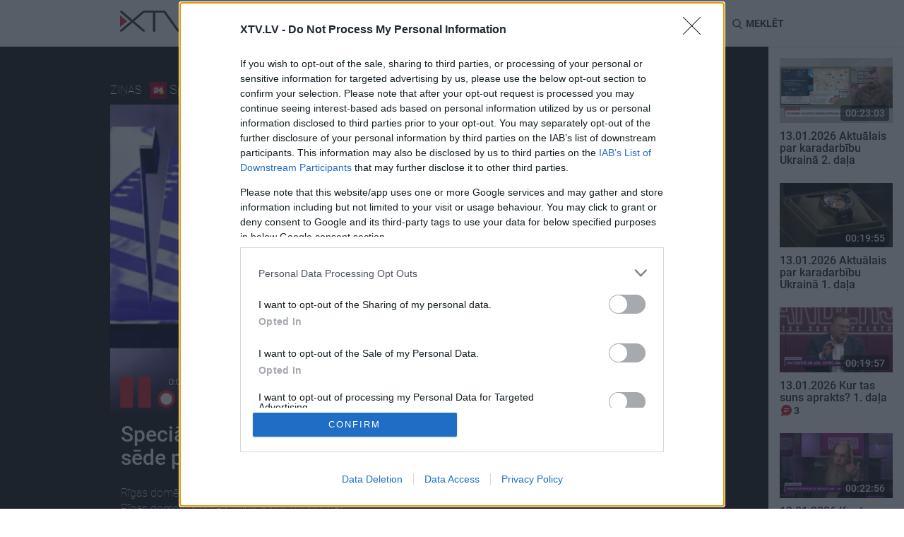

--- FILE ---
content_type: text/html; charset=UTF-8
request_url: https://xtv.lv/rigatv24/video/46Vpoqay7Eb-specializlaidums_rd_kvoruma_trukuma_del_nenotiek_3_sede_pec_kartas?autostart=1
body_size: 22145
content:
<!DOCTYPE html>
<html lang="en">
    <head>
                    <script>
    window.dataLayer = window.dataLayer || [];
    function gtag(){dataLayer.push(arguments);}
    gtag('consent', 'default', {
        'ad_storage': 'denied',
        'analytics_storage': 'denied'
    });
</script>
<!-- Google Tag Manager -->
<script>(function(w,d,s,l,i){w[l]=w[l]||[];w[l].push({'gtm.start':
            new Date().getTime(),event:'gtm.js'});var f=d.getElementsByTagName(s)[0],
        j=d.createElement(s),dl=l!='dataLayer'?'&l='+l:'';j.async=true;j.src=
        'https://www.googletagmanager.com/gtm.js?id='+i+dl;f.parentNode.insertBefore(j,f);
    })(window,document,'script','dataLayer','GTM-MQPLRPD');</script>
<!-- End Google Tag Manager -->
                <meta http-equiv="content-type" content="text/html; charset=utf-8">
        <meta http-equiv="X-UA-Compatible" content="IE=edge">
        <meta name="viewport" content="width=device-width, initial-scale=1">

                    
        <meta name="description" content="Rīgas domē kvoruma trūkuma dēļ nenotiek 3. sēde pēc kārtas. Studijā: Rīgas domes deputāts Vilnis Ķirsis (Vienotība) - 1. daļa"/>
        <meta property="og:title" content="Speciālizlaidums: RD kvoruma trūkuma dēļ nenotiek 3. sēde pēc kārtas" />
        <meta property="og:url" content="https://xtv.lv/rigatv24/video/46Vpoqay7Eb-specializlaidums_rd_kvoruma_trukuma_del_nenotiek_3_sede_pec_kartas" />
        <meta property="og:image" content="https://xtv.lv/uploads/cache/social/fd/33/fd33c1a51653f441bbbd8cdbdd1f5585778ba0ae817df38dc6ce3d403a4a13da.jpeg" />
        <meta property="og:image:width" content="776" />
        <meta property="og:image:height" content="445" />
        <meta property="og:video" content="https://video.xtv.lv/files/c9/93/c993f6d63f8dacbe3ed841a39e16a36b/854x480.mp4" />
        <meta property="og:video:secure_url" content="https://video.xtv.lv/files/c9/93/c993f6d63f8dacbe3ed841a39e16a36b/854x480.mp4" />
        <meta property="og:video:type" content="video/mp4" />
        <meta property="og:video:width" content="854" />
        <meta property="og:video:height" content="480" />
        <meta property="og:description" content="Rīgas domē kvoruma trūkuma dēļ nenotiek 3. sēde pēc kārtas. Studijā: Rīgas domes deputāts Vilnis Ķirsis (Vienotība) - 1. daļa" />
        <meta property="og:site_name" content="xtv.lv" />
        <meta property="og:type" content="article">
        <meta property="fb:app_id" content="509773046083258" />
        <meta name="twitter:card" content="summary_large_image">
        <meta name="twitter:site" content="@xtvlv">
        <meta name="twitter:creator" content="@XtvLV">
        <meta name="twitter:title" content="Speciālizlaidums: RD kvoruma trūkuma dēļ nenotiek 3. sēde pēc kārtas">
        <meta name="twitter:description" content="Rīgas domē kvoruma trūkuma dēļ nenotiek 3. sēde pēc kārtas. Studijā: Rīgas domes deputāts Vilnis Ķirsis (Vienotība) - 1. daļa">
        <meta name="twitter:image" content="https://xtv.lv/uploads/cache/social/fd/33/fd33c1a51653f441bbbd8cdbdd1f5585778ba0ae817df38dc6ce3d403a4a13da.jpeg">
        
                
            <link rel="stylesheet" href="/bundles/vplay/css/xtv.css?v=670dea3a06fedeb3849804d059ac1f65">
    <link rel="stylesheet" href="/bundles/vplay/css/vjs.css?v=d6fd2777e0f86f24eb748a3e4973585d">

                    <script src="https://browser.sentry-cdn.com/5.6.2/bundle.min.js" integrity="sha384-H4chu/XQ3ztniOYTpWo+kwec6yx3KQutpNkHiKyeY05XCZwCSap7KSwahg16pzJo" crossorigin="anonymous"></script>
<script>
    Sentry.init({ dsn: 'https://4d463fb1080c42f49ee30e4b01320d17@sentry.io/1538681' });
</script>
        
        <script type="application/ld+json">
{
    "@context": "http://schema.org",
    "@type": "VideoObject",
    "name": "Speciālizlaidums: RD kvoruma trūkuma dēļ nenotiek 3. sēde pēc kārtas",
    "description": "Rīgas domē kvoruma trūkuma dēļ nenotiek 3. sēde pēc kārtas. Studijā: Rīgas domes deputāts Vilnis Ķirsis (Vienotība)",
    "thumbnailUrl": "https://xtv.lv/uploads/cache/large/fd/33/fd33c1a51653f441bbbd8cdbdd1f5585778ba0ae817df38dc6ce3d403a4a13da.jpeg",
    "uploadDate": "2020-02-06T11:14:00+0200",
    "duration": "PT00H25M10S",
    "interactionStatistic": {
        "@type": "InteractionCounter",
        "interactionType": "http://schema.org/CommentAction",
        "userInteractionCount": "0"
    },
    "embedUrl": "https://xtv.lv/embed/46Vpoqay7Eb",
    "url": "https://xtv.lv/rigatv24/video/46Vpoqay7Eb-specializlaidums_rd_kvoruma_trukuma_del_nenotiek_3_sede_pec_kartas"
}
</script>

            
<script type="application/ld+json">
{
  "@context": "http://schema.org",
  "@type": "BreadcrumbList",
  "itemListElement": [
                {
            "@type": "ListItem",
            "position": 1,
            "item": {
              "@id": "https://xtv.lv",
              "name": "XTV",
              "image": "https://xtv.lv/bundles/vplay/img/xtv_fallback.png"
            }
        },                {
            "@type": "ListItem",
            "position": 2,
            "item": {
              "@id": "https://xtv.lv/rigatv24",
              "name": "RigaTV24",
              "image": "https://xtv.lv/uploads/cache/logo_small/22/84/2284c15f26b598cf9d645d5a33a4210e3441d63a9baade362fc7503bfef25d9f.png"
            }
        },                {
            "@type": "ListItem",
            "position": 3,
            "item": {
              "@id": "https://xtv.lv/rigatv24/video/46Vpoqay7Eb-specializlaidums_rd_kvoruma_trukuma_del_nenotiek_3_sede_pec_kartas",
              "name": "Speciālizlaidums: RD kvoruma trūkuma dēļ nenotiek 3. sēde pēc kārtas",
              "image": "https://xtv.lv/uploads/cache/large/fd/33/fd33c1a51653f441bbbd8cdbdd1f5585778ba0ae817df38dc6ce3d403a4a13da.jpeg"
            }
        }      ]
}
</script>
        <link rel="apple-touch-icon" sizes="180x180" href="/bundles/vplay/favicons/apple-touch-icon.png">
        <link rel="icon" type="image/png" sizes="32x32" href="/bundles/vplay/favicons/favicon-32x32.png">
        <link rel="icon" type="image/png" sizes="16x16" href="/bundles/vplay/favicons/favicon-16x16.png">
        <link rel="manifest" href="/bundles/vplay/favicons/manifest.json">
        <link rel="mask-icon" href="/bundles/vplay/favicons/safari-pinned-tab.svg" color="#5bbad5">
        <link rel="shortcut icon" href="/bundles/vplay/favicons/favicon.ico">
        <meta name="msapplication-TileColor" content="#da532c">
        <meta name="msapplication-config" content="/bundles/vplay/favicons/browserconfig.xml">
        <meta name="theme-color" content="#ffffff">

                    <meta name="facebook-domain-verification" content="u7e1261f8uxq4zq1svnsxf82dqgr96">
                <title>Speciālizlaidums: RD kvoruma trūkuma dēļ nenotiek 3. sēde pēc kārtas - RigaTV24 - XTV</title>
                                </head>
    <body>
                <!-- Google Tag Manager (noscript) -->
    <noscript><iframe src="https://www.googletagmanager.com/ns.html?id=GTM-MQPLRPD"
                      height="0" width="0" style="display:none;visibility:hidden"></iframe></noscript>
    <!-- End Google Tag Manager (noscript) -->



        <noscript>
            <div class="alert alert-danger">
                <strong>JavaScript ir atslēgts Jūsu pārlūkprogrammā!</strong> Lai pilnvērtīgi lietotu XTV vietni ir nepieciešams aktivizēt JavaScript. Šeit varēsiet atrast norādījumu, <a href="http://www.enable-javascript.com" target="_blank">kā ieslēgt JavaScript savā tīmekļa pārlūkprogrammā.</a>
            </div>
        </noscript>

                                        <div id="fb-root"></div>
            <script>
                window.fbAsyncInit = function() {
                    FB.init({
                        appId            : '509773046083258',
                        autoLogAppEvents : true,
                        xfbml            : true,
                        version          : 'v2.11'
                    });
                };
                (function(d, s, id) {
                    var js, fjs = d.getElementsByTagName(s)[0];
                    if (d.getElementById(id)) return;
                    js = d.createElement(s); js.id = id;
                    js.src = 'https://connect.facebook.net/lv_LV/sdk.js#xfbml=1&version=v2.11';
                    fjs.parentNode.insertBefore(js, fjs);
                }(document, 'script', 'facebook-jssdk'));
            </script>
                                <div class="container-fluid recommended" style="padding:0">
            <div id="page_top" style="display: none;"></div>
        </div>
                    
<nav class="navbar navbar-default navbar-sticky">
    <div class="container">
        <div class="nav-wrapper">
            <div class="navbar-header">
                <button type="button" class="navbar-toggle collapsed" data-toggle="collapse" data-target="#navbar"
                        aria-expanded="false" aria-controls="navbar">
                    <span class="sr-only">Toggle navigation</span>
                    <span class="icon-bar"></span>
                    <span class="icon-bar"></span>
                    <span class="icon-bar"></span>
                    <i class="icon ico-close"></i>
                </button>
                <a class="navbar-logo" href="/">
                    <svg xmlns="http://www.w3.org/2000/svg" height="30.004" width="104.442" data-name="Layer 1" class="xtv-header-logo"><path d="M103.88.32a2.06 2.06 0 0 0-1.09-.29 1.17 1.17 0 0 0-.47.1 1.87 1.87 0 0 0-.32.15 2.14 2.14 0 0 0-.3.17 1.55 1.55 0 0 0-.29.22v.06q-4.78 6.49-9.56 13-4.53 6.18-9.07 12.34L64.41.82a1.28 1.28 0 0 0-.56-.55 1.71 1.71 0 0 0-.88-.27H33.49l-.8.27L17.58 13 2.7.3h-.06a.79.79 0 0 0-.35-.13H1.61A1.72 1.72 0 0 0 .53.51a1.17 1.17 0 0 0-.53 1c0 .3.18.52.71 1l1.42 1.31c.59.54 1.28 1.14 2.05 1.83l2.45 2.13L9.21 10c.87.76 1.7 1.47 2.5 2.15l2.16 1.84L15.24 15 1.41 26.83v-.13l-1 1a1.28 1.28 0 0 0-.31.49 1.44 1.44 0 0 0-.07.44 1 1 0 0 0 .2.6v.23l.11-.09a2.32 2.32 0 0 0 .28.24 1.9 1.9 0 0 0 1.06.34c.25 0 .5-.12 1-.49.36-.25.82-.6 1.36-1 .54-.4 1.16-.93 1.85-1.5l2.2-1.83 2.36-2c.81-.68 1.6-1.36 2.37-2L15 19.24l1.58-1.39.22-.17c.17-.14.34-.29.52-.46l.26-.23c.07.07.15.13.22.21.24.22.55.48.91.78l1 .82.85.72 2.15 1.82 2.32 1.95 2.3 1.92 2.08 1.7 1.81 1.46c.53.43 1 .77 1.32 1a3.35 3.35 0 0 0 .81.51h.2a2 2 0 0 0 .58-.09 2.55 2.55 0 0 0 .54-.22 1.69 1.69 0 0 0 .47-.4 1.07 1.07 0 0 0 .25-.67V28.29c-.06-.15-.14-.26-.61-.71-.3-.27-.7-.64-1.22-1.09-.52-.45-1.15-.9-1.79-1.49l-2.15-1.84-2.35-2-2.37-2c-.78-.65-1.51-1.27-2.22-1.85l-1.85-1.57-.94-.74.38-.31.94-.78.13-.1 1-.85 2.6-2.18 2.85-2.38 2.74-2.34L32.89 4c.54-.49 1-.91 1.39-1.27a2.44 2.44 0 0 0 .48.05h12v25.78a1.43 1.43 0 0 0 .36 1 1.68 1.68 0 0 0 1.3.41 1.86 1.86 0 0 0 1.12-.33 1.26 1.26 0 0 0 .55-1V2.82h12c.3.42.67.95 1.12 1.57l2 2.81 2.48 3.44 2.72 3.8c1 1.31 1.89 2.61 2.82 3.88.93 1.27 1.82 2.51 2.69 3.69l2.35 3.23 2.9 3.94a2.32 2.32 0 0 0 .58.54 2.08 2.08 0 0 0 1.18.28H83.16a2.44 2.44 0 0 0 .66-.38 2.6 2.6 0 0 0 .41-.4c.49-.68 1-1.37 1.53-2.06s1.06-1.41 1.55-2.1l2.41-3.25 5.53-7.52 2.76-3.76 2.47-3.39c.77-1.05 1.44-2 2-2.77s1-1.42 1.36-1.89c.57-.81.6-.86.6-1.08a1.2 1.2 0 0 0-.56-1.08z"/><path transform="translate(-18.59 -15)" style="fill:#d02e34" d="M18.59 38.07V21.91l10.03 8.08z"/></svg>
                </a>
            </div>
            <div id="navbar" class="navbar-collapse collapse">
                <ul class="nav navbar-nav">
                        <li>
        <a id="top-nav-tag-55" href="/tag/blmNmRL7OPR-kars_ukraina">
            Karš Ukrainā
        </a>
    </li>
<li>
    <a id="top-nav-program" href="/programs">Raidījumi</a>
</li>
            <li>
            <a id="top-nav-cat-9" href="/rigatv24/category/gnPBGaJp8or-izklaide">
                Izklaide
            </a>
        </li>
                <li>
            <a id="top-nav-cat-11" href="/rigatv24/category/6blmNmLpOPR-zinas">
                Ziņas
            </a>
        </li>
                <li>
            <a id="top-nav-cat-13" href="/rigatv24/category/AZoQGEwNX89-diskusijas">
                Diskusijas
            </a>
        </li>
                <li>
            <a id="top-nav-cat-15" href="/rigatv24/category/Lymz7BwGXEk-sports">
                Sports
            </a>
        </li>
    
                </ul>
            </div>
            <ul class="nav navbar-nav navbar-right pt15">
                                <li class="lang-btn">
                    <form action="/language" method="post">
                        <input type="hidden" name="language" value="ru">
                        <input type="hidden" name="returnUrl" value="/rigatv24/video/46Vpoqay7Eb-specializlaidums_rd_kvoruma_trukuma_del_nenotiek_3_sede_pec_kartas">
                        <button id="top-nav-lang-ru" type="submit">RU</button>
                    </form>
                </li>
                <li class="search-btn" id="search">
                    <i class="icon ico-search"></i> <span class="hidden-xs hidden-sm">Meklēt</span>
                </li>
            </ul>
            <form action="/search">
                <div class="form-group search-box">
                    <div>
                        <input type="text" class="form-control" placeholder="Meklējamā frāze"
                               name="q" id="searchQuery" autocomplete="off"
                               data-path="/public/api/search"
                               data-error-msg="Atvainojiet, meklēšana šobrīd nav pieejama!"
                        >
                        <i class="icon ico-close" id="close-search"></i>
                    </div>
                    <div id="search-results" class="elastic-list"></div>
                </div>
            </form>
        </div>
    </div>
</nav>
                <div id="page_mtopline" style="display: none;"></div>

            <div class="d-flex position-relative">
        <div class="w-100-12rem">
                                                                                        <div class="container-fluid video-preview">
                <div class="justify-content-around">
                                        <div class="hidden-xs hidden-sm hidden-md" style="min-width:8.75rem">
                                            </div>
                    <div>
                        <div class="video-info">
                            <div class="show-info">
                                <div class="video-player-top">
                                    <span class="category">
                                        <a class="white-link" href="/category/6blmNmLpOPR-zinas" class="btn btn-default btn-lg">
                                            Ziņas
                                        </a>
                                    </span>
                                    <a href="/rigatv24">
                                        <img alt="RigaTV24" src="https://xtv.lv/uploads/cache/logo_small/22/84/2284c15f26b598cf9d645d5a33a4210e3441d63a9baade362fc7503bfef25d9f.png"/>
                                    </a>
                                    <a class="mr-1" href="/rigatv24/program/38VNw9KGPo2-specializlaidumi">Speciālizlaidumi</a>
                                    <span class="date" data-toggle="tooltip" title="11:14 06.02.2020">
                                        2020. gada 6. februāris
                                    </span>
                                </div>
                                <div class="video-player-top-ctrl" id="video-replay" style="display:none;">
                                    <div id="video-countdown-pause" style="display:none;">
                                        <span id="next-video-countdown">30</span>
                                        <i class="vjs-icon-placeholder vjs-icon-pause"></i>
                                    </div>
                                    <a href="/rigatv24/video/46Vpoqay7Eb-specializlaidums_rd_kvoruma_trukuma_del_nenotiek_3_sede_pec_kartas?autostart=1" title="Atkārtot: Speciālizlaidumi"><i class="vjs-icon-replay"></i></a>
                                </div>
                            </div>
                        </div>
                                                                        <div class="video-player">
                                                                <div align="center" class="videocontent">
        <video id="vplay-player"
               class="video-js vjs-default-skin vjs-16-9 vjs-big-play-centered vjs-poster"
                              poster="https://xtv.lv/uploads/cache/large/fd/33/fd33c1a51653f441bbbd8cdbdd1f5585778ba0ae817df38dc6ce3d403a4a13da.jpeg"
               controlsList="nodownload" oncontextmenu="return false;">
            <p class="vjs-no-js">
                To view this video please enable JavaScript, and consider upgrading to a
                web browser that
                <a href="http://videojs.com/html5-video-support/" target="_blank">
                    supports HTML5 video
                </a>
            </p>
        </video>
    </div>
                                                        <img src="https://xtv.lv/uploads/cache/large/fd/33/fd33c1a51653f441bbbd8cdbdd1f5585778ba0ae817df38dc6ce3d403a4a13da.jpeg" alt="Speciālizlaidums: RD kvoruma trūkuma dēļ nenotiek 3. sēde pēc kārtas" width="98%">
                        </div>
                        <div class="video-info">
                            <div class="col-xs-12">
                                <h2>Speciālizlaidums: RD kvoruma trūkuma dēļ nenotiek 3. sēde pēc kārtas</h2>
                                <div class="video-description">
                                                                            <div class="btn-group">
                                            <div>
                                                Rīgas domē kvoruma trūkuma dēļ nenotiek 3. sēde pēc kārtas. Studijā: Rīgas domes deputāts Vilnis Ķirsis (Vienotība)
                                            </div>
                                        </div>
                                                                                                        </div>
                            </div>
                            <div class="col-xs-12 col-sm-8">
                                <div class="suggest-menu">
                                    <span>Ieteikt</span>
                                    <button type="button" id="shareFb" class="btn-share btn-gray" title="Dalies Facebook">
                                        <i class="icon ico-facebook"></i>
                                    </button>
                                    <button type="button" id="shareTw" class="btn-share btn-gray" title="Dalies Twitter">
                                        <i class="icon ico-twitter"></i>
                                    </button>
                                    <a href="/cdn-cgi/l/email-protection#[base64]" class="btn-share btn-gray" title="Dalies caur epastu">
                                        <i class="icon ico-mail"></i>
                                    </a>
                                                                            <button type="button" data-toggle="modal" data-target="#embedVideo" class="btn-share btn-gray" title="Iekļaut šo video citā lapā">
                                            <i class="icon ico-url"></i>
                                        </button>
                                                                        <span class="comment">
                                                                                <a href="/rigatv24/video/46Vpoqay7Eb-specializlaidums_rd_kvoruma_trukuma_del_nenotiek_3_sede_pec_kartas/comments" title="Esiet pirmais, kurš komentē šo videoklipu">
                                            <span class="comment-count comment-lg">
                                                <i class="sprite comment-btn"></i>
                                                                                            </span>
                                        </a>
                                    </span>
                                </div>
                            </div>
                            <div class="col-xs-12 col-sm-4">
                                <div class="subscribe-menu">
                                                    
<button
    type="button"
    class="btn btn-primary btn-subscribe my-1"
    style="visibility:hidden"
    data-path="/rigatv24/program/38VNw9KGPo2-specializlaidumi/subscription"
    data-state="0"
    data-publickey="BI-MPXrVB_y75_LxMITZQBbb2LAeRqPLxPLEtACqc0ZmYOLLN-fJEey-xVkF8R1W5g2y8U3vUOmZOihgEUcCFjI"
    data-object-id="137"
    data-object-title="Speciālizlaidumi"
    data-object-type="program"
    data-title-subscribe='Spied šeit, lai saņemtu paziņojumu, kad jauni Speciālizlaidumi video tiks publicēti!'
    data-title-unsubscribe="Parakstījies uz Speciālizlaidumi"

    data-text-subscribe="Saņemt paziņojumus"
    data-text-unsubscribe="Atcelt paziņojumus"
>
    <i class="icon ico-subscribe" aria-hidden="true"></i>
    <span>Saņemt paziņojumus</span>
</button>                                </div>
                            </div>
                            <div class="col-xs-12">
                                <div class="tag-menu">
                                                                            <strong>Tēmas</strong>
                                                                                                                <a class="label list-tag" href="/tag/Zw4pVRdpOXx-rigas_dome">
                                            Rīgas Dome
                                        </a>
                                                                    </div>
                            </div>
                            <!-- Modal -->
                            <div class="modal fade" id="embedVideo" tabindex="-1" role="dialog" aria-labelledby="addEmbedLabel">
                                <div class="modal-dialog" role="document">
                                    <div class="modal-content">
                                        <div class="modal-header">
                                            <i class="icon ico-close" data-dismiss="modal" aria-label="Close"></i>
                                            <h4 class="modal-title" id="addEmbedLabel">
                                                <img alt="XTV" src="/bundles/vplay/img/logo.svg">
                                            </h4>
                                        </div>
                                        <div class="modal-body">
                                            <h4>Iekļaut šo video citā lapā</h4>
                                            <div class="row">
                                                <div class="col-xs-12">
                                                    <div class="form-group">
                                                        <input type="text" class="form-control" id="embedTag" value="<iframe width='640' height='360' src='https://xtv.lv/embed/46Vpoqay7Eb' frameborder='0' allowfullscreen></iframe>" readonly/>
                                                        <br/>
                                                        <button class="btn btn-primary pull-right" id="btn" onclick="copyInput()">Copy</button>
                                                    </div>
                                                </div>
                                            </div>
                                        </div>
                                    </div>
                                </div>
                            </div>
                            <script data-cfasync="false" src="/cdn-cgi/scripts/5c5dd728/cloudflare-static/email-decode.min.js"></script><script>
                                                                                                document.getElementById('shareFb').onclick = function() {
                                    FB.ui({
                                        method: 'share',
                                        display: 'popup',
                                                                                href: 'https://xtv.lv/rigatv24/video/46Vpoqay7Eb-specializlaidums_rd_kvoruma_trukuma_del_nenotiek_3_sede_pec_kartas?autostart=1'
                                    }, function(response){});
                                };
                                document.getElementById('shareTw').onclick = function() {
                                    var x = screen.width/2 - 600/2;
                                    var y = screen.height/2 - 400/2;
                                    window.open("https://twitter.com/intent/tweet?url=https://xtv.lv/rigatv24/video/46Vpoqay7Eb-specializlaidums_rd_kvoruma_trukuma_del_nenotiek_3_sede_pec_kartas?autostart=1&text=Speci%C4%81lizlaidums%3A%20RD%20kvoruma%20tr%C5%ABkuma%20d%C4%93%C4%BC%20nenotiek%203.%20s%C4%93de%20p%C4%93c%20k%C4%81rtas%20-%20", "pop", "width=600, height=400, scrollbars=no, top="+y+", left="+x);
                                };
                                function copyInput() {
                                    var copyText = document.getElementById("embedTag");
                                    copyText.select();
                                    document.execCommand("Copy");
                                }
                            </script>
                        </div>
                    </div>

                                        <div class="hidden-xs hidden-sm hidden-md" style="min-width:8.75rem">
                                            </div>
                </div>
            </div>

                            <div class="container latest">
                    <div class="row">
                        <div class="col-lg-12">
                            <h2>Pilni raidījumi</h2>
                        </div>
                    </div>
                    <div class="row d-flex flex-wrap">
                                                                            <div class="col-xs-6 col-lg-2">
        <div class="tvplot">
            <a title="" href="/rigatv24/video/adN1Q3BJNql-11_01_2026_radio_svoboda_par_aktualo_krievija_un_pasaule" class="tvplot_link">
                <div class="img-preview">
                    <img class="img-responsive" alt="11.01.2026 Radio Svoboda: par aktuālo Krievijā un pasaulē"
                         srcset="https://xtv.lv/uploads/cache/small/24/fb/24fb00b5c6153f204fecf88530b0d28ce5f8e42c6ef691420fac468d15a75006.jpg 232w,
                                 https://xtv.lv/uploads/cache/medium/24/fb/24fb00b5c6153f204fecf88530b0d28ce5f8e42c6ef691420fac468d15a75006.jpg 400w,
                                 https://xtv.lv/uploads/cache/large/24/fb/24fb00b5c6153f204fecf88530b0d28ce5f8e42c6ef691420fac468d15a75006.jpg 776w"
                         sizes="(max-width: 767px) calc(50vw - 60px), (max-width: 992px) calc(20vw - 150px), (max-width: 1330px) 164px, 226px"
                         src="https://xtv.lv/uploads/cache/medium/24/fb/24fb00b5c6153f204fecf88530b0d28ce5f8e42c6ef691420fac468d15a75006.jpg"
                    />
                    <object class="img-dynamic" data="https://video.xtv.lv/files/54/68/546809e8909b27f41a45cced4fa2c495/preview.webp" type="image/png">
                        <img src="https://xtv.lv/uploads/cache/large/24/fb/24fb00b5c6153f204fecf88530b0d28ce5f8e42c6ef691420fac468d15a75006.jpg" />
                    </object>
                    <span class="duration">    00:58:42</span>
                    <i class="sprite play-btn"></i>
                </div>
                <h5>
                    11.01.2026 Radio Svoboda: par aktuālo Krievijā un pasaulē
                                                        </h5>
                                                    <span data-toggle="tooltip" title="19:13 11.01.2026">
                        11. janvāris
                    </span>
                            </a>
        </div>
    </div>
                                                                            <div class="col-xs-6 col-lg-2">
        <div class="tvplot">
            <a title="" href="/rigatv24/video/x2NAW0wOGrd-04_01_2026_radio_svoboda_par_aktualo_krievija_un_pasaule" class="tvplot_link">
                <div class="img-preview">
                    <img class="img-responsive" alt="04.01.2026 Radio Svoboda: par aktuālo Krievijā un pasaulē"
                         srcset="https://xtv.lv/uploads/cache/small/2d/70/2d706c879fd8902de9a9674a8ecbfa832950c8ca3183f12623b56f9095e6ad94.jpg 232w,
                                 https://xtv.lv/uploads/cache/medium/2d/70/2d706c879fd8902de9a9674a8ecbfa832950c8ca3183f12623b56f9095e6ad94.jpg 400w,
                                 https://xtv.lv/uploads/cache/large/2d/70/2d706c879fd8902de9a9674a8ecbfa832950c8ca3183f12623b56f9095e6ad94.jpg 776w"
                         sizes="(max-width: 767px) calc(50vw - 60px), (max-width: 992px) calc(20vw - 150px), (max-width: 1330px) 164px, 226px"
                         src="https://xtv.lv/uploads/cache/medium/2d/70/2d706c879fd8902de9a9674a8ecbfa832950c8ca3183f12623b56f9095e6ad94.jpg"
                    />
                    <object class="img-dynamic" data="https://video.xtv.lv/files/9f/1d/9f1dce7105b72bc052d862ea22272f45/preview.webp" type="image/png">
                        <img src="https://xtv.lv/uploads/cache/large/2d/70/2d706c879fd8902de9a9674a8ecbfa832950c8ca3183f12623b56f9095e6ad94.jpg" />
                    </object>
                    <span class="duration">    00:59:00</span>
                    <i class="sprite play-btn"></i>
                </div>
                <h5>
                    04.01.2026 Radio Svoboda: par aktuālo Krievijā un pasaulē
                                                        </h5>
                                                    <span data-toggle="tooltip" title="21:21 04.01.2026">
                        4. janvāris
                    </span>
                            </a>
        </div>
    </div>
                                                                            <div class="col-xs-6 col-lg-2">
        <div class="tvplot">
            <a title="" href="/rigatv24/video/9QpxzWlP7kY-21_12_2025_radio_svoboda_par_aktualo_krievija_un_pasaule" class="tvplot_link">
                <div class="img-preview">
                    <img class="img-responsive" alt="21.12.2025 Radio Svoboda: par aktuālo Krievijā un pasaulē"
                         srcset="https://xtv.lv/uploads/cache/small/48/f0/48f05041d03786bf80396063712cbd5c3e320e8b637a460ff58fb11ecbbcce91.jpg 232w,
                                 https://xtv.lv/uploads/cache/medium/48/f0/48f05041d03786bf80396063712cbd5c3e320e8b637a460ff58fb11ecbbcce91.jpg 400w,
                                 https://xtv.lv/uploads/cache/large/48/f0/48f05041d03786bf80396063712cbd5c3e320e8b637a460ff58fb11ecbbcce91.jpg 776w"
                         sizes="(max-width: 767px) calc(50vw - 60px), (max-width: 992px) calc(20vw - 150px), (max-width: 1330px) 164px, 226px"
                         src="https://xtv.lv/uploads/cache/medium/48/f0/48f05041d03786bf80396063712cbd5c3e320e8b637a460ff58fb11ecbbcce91.jpg"
                    />
                    <object class="img-dynamic" data="https://video.xtv.lv/files/24/a2/24a220c1188d376ac8324699985c176b/preview.webp" type="image/png">
                        <img src="https://xtv.lv/uploads/cache/large/48/f0/48f05041d03786bf80396063712cbd5c3e320e8b637a460ff58fb11ecbbcce91.jpg" />
                    </object>
                    <span class="duration">    00:58:43</span>
                    <i class="sprite play-btn"></i>
                </div>
                <h5>
                    21.12.2025 Radio Svoboda: par aktuālo Krievijā un pasaulē
                                                        </h5>
                                                    <span data-toggle="tooltip" title="21:25 21.12.2025">
                        2025. gada 21. decembris
                    </span>
                            </a>
        </div>
    </div>
                                                                            <div class="col-xs-6 col-lg-2">
        <div class="tvplot">
            <a title="" href="/rigatv24/video/lmNmqX31NOP-14_12_2025_radio_svoboda_par_aktualo_krievija_un_pasaule" class="tvplot_link">
                <div class="img-preview">
                    <img class="img-responsive" alt="14.12.2025 Radio Svoboda: par aktuālo Krievijā un pasaulē"
                         srcset="https://xtv.lv/uploads/cache/small/67/89/67893b9ab820a17aa8b71e31db3706b5d02046ccec0155edef637fd1ac2838bc.jpg 232w,
                                 https://xtv.lv/uploads/cache/medium/67/89/67893b9ab820a17aa8b71e31db3706b5d02046ccec0155edef637fd1ac2838bc.jpg 400w,
                                 https://xtv.lv/uploads/cache/large/67/89/67893b9ab820a17aa8b71e31db3706b5d02046ccec0155edef637fd1ac2838bc.jpg 776w"
                         sizes="(max-width: 767px) calc(50vw - 60px), (max-width: 992px) calc(20vw - 150px), (max-width: 1330px) 164px, 226px"
                         src="https://xtv.lv/uploads/cache/medium/67/89/67893b9ab820a17aa8b71e31db3706b5d02046ccec0155edef637fd1ac2838bc.jpg"
                    />
                    <object class="img-dynamic" data="https://video.xtv.lv/files/c1/51/c151211e3c52089d2c23fb496f1e6338/preview.webp" type="image/png">
                        <img src="https://xtv.lv/uploads/cache/large/67/89/67893b9ab820a17aa8b71e31db3706b5d02046ccec0155edef637fd1ac2838bc.jpg" />
                    </object>
                    <span class="duration">    00:55:56</span>
                    <i class="sprite play-btn"></i>
                </div>
                <h5>
                    14.12.2025 Radio Svoboda: par aktuālo Krievijā un pasaulē
                                                        </h5>
                                                    <span data-toggle="tooltip" title="20:51 14.12.2025">
                        2025. gada 14. decembris
                    </span>
                            </a>
        </div>
    </div>
                                                                            <div class="col-xs-6 col-lg-2">
        <div class="tvplot">
            <a title="" href="/rigatv24/video/6Bpzy186Gq1-09_12_2025_aizsardzibas_ministrs_un_nbs_komandieris_informe_par_nozares_aktualitatem" class="tvplot_link">
                <div class="img-preview">
                    <img class="img-responsive" alt="09.12.2025 Aizsardzības ministrs un NBS komandieris informē par nozares aktualitātēm"
                         srcset="https://xtv.lv/uploads/cache/small/98/7e/987e47192343bca2927f771f8ba1b59f2e9f5e30bae2f757e238b42f2d980865.jpg 232w,
                                 https://xtv.lv/uploads/cache/medium/98/7e/987e47192343bca2927f771f8ba1b59f2e9f5e30bae2f757e238b42f2d980865.jpg 400w,
                                 https://xtv.lv/uploads/cache/large/98/7e/987e47192343bca2927f771f8ba1b59f2e9f5e30bae2f757e238b42f2d980865.jpg 776w"
                         sizes="(max-width: 767px) calc(50vw - 60px), (max-width: 992px) calc(20vw - 150px), (max-width: 1330px) 164px, 226px"
                         src="https://xtv.lv/uploads/cache/medium/98/7e/987e47192343bca2927f771f8ba1b59f2e9f5e30bae2f757e238b42f2d980865.jpg"
                    />
                    <object class="img-dynamic" data="https://video.xtv.lv/files/a0/80/a080fc9526a4f33be5d0f4924d005b53/preview.webp" type="image/png">
                        <img src="https://xtv.lv/uploads/cache/large/98/7e/987e47192343bca2927f771f8ba1b59f2e9f5e30bae2f757e238b42f2d980865.jpg" />
                    </object>
                    <span class="duration">    00:29:16</span>
                    <i class="sprite play-btn"></i>
                </div>
                <h5>
                    09.12.2025 Aizsardzības ministrs un NBS komandieris informē par nozares aktualitātēm
                                                        </h5>
                                                    <span data-toggle="tooltip" title="11:41 09.12.2025">
                        2025. gada 9. decembris
                    </span>
                            </a>
        </div>
    </div>
                                            </div>
                </div>
            
            <div class="comment-wrapper">
                <div class="comment-area">
                    <!-- Button trigger modal -->
                    <a class="btn btn-comment"  href="" data-toggle="modal" data-target="#addComment">
                        <i class="sprite comment-btn"></i> Pievienot komentāru                    </a>

                    
                </div>
            </div>

            <div class="container popular">
                <div class="row">
                    <div class="col-lg-12">
                        <h2>Populārākie video</h2>
                    </div>
                </div>
                <div class="row d-flex flex-wrap" id="relatedVideo">
                                                                                                <div class="col-xs-6 col-lg-2">
        <div class="tvplot">
            <a title="Viesis: Jānis Slaidiņš, NBS majors, Zemessardzes štāba virsnieks." href="/rigatv24/video/wY7P8V9Q79E-13_01_2026_aktualais_par_karadarbibu_ukraina_2_dala" class="tvplot_link">
                <div class="img-preview">
                    <img class="img-responsive" alt="13.01.2026 Aktuālais par karadarbību Ukrainā 2. daļa"
                         srcset="https://xtv.lv/uploads/cache/small/35/7e/357e118bc0dfcfcc0f9ba529f334e8956e213d6626f8d8696d42d32eef1fdbe5.jpg 232w,
                                 https://xtv.lv/uploads/cache/medium/35/7e/357e118bc0dfcfcc0f9ba529f334e8956e213d6626f8d8696d42d32eef1fdbe5.jpg 400w,
                                 https://xtv.lv/uploads/cache/large/35/7e/357e118bc0dfcfcc0f9ba529f334e8956e213d6626f8d8696d42d32eef1fdbe5.jpg 776w"
                         sizes="(max-width: 767px) calc(50vw - 60px), (max-width: 992px) calc(20vw - 150px), (max-width: 1330px) 164px, 226px"
                         src="https://xtv.lv/uploads/cache/medium/35/7e/357e118bc0dfcfcc0f9ba529f334e8956e213d6626f8d8696d42d32eef1fdbe5.jpg"
                    />
                    <object class="img-dynamic" data="https://video.xtv.lv/files/d5/eb/d5ebfd523c537e449370ee1395bab80f/preview.webp" type="image/png">
                        <img src="https://xtv.lv/uploads/cache/large/35/7e/357e118bc0dfcfcc0f9ba529f334e8956e213d6626f8d8696d42d32eef1fdbe5.jpg" />
                    </object>
                    <span class="duration">    00:23:03</span>
                    <i class="sprite play-btn"></i>
                </div>
                <h5>
                    13.01.2026 Aktuālais par karadarbību Ukrainā 2. daļa
                                                        </h5>
                                                    <span data-toggle="tooltip" title="20:28 13.01.2026">
                        13. janvāris
                    </span>
                            </a>
        </div>
    </div>
                                                                                                                        <div class="col-xs-6 col-lg-2">
        <div class="tvplot">
            <a title="Viesis: Jānis Slaidiņš, NBS majors, Zemessardzes štāba virsnieks." href="/rigatv24/video/6QpRDrJO7Xd-13_01_2026_aktualais_par_karadarbibu_ukraina_1_dala" class="tvplot_link">
                <div class="img-preview">
                    <img class="img-responsive" alt="13.01.2026 Aktuālais par karadarbību Ukrainā 1. daļa"
                         srcset="https://xtv.lv/uploads/cache/small/58/75/5875c6a630953153a99c3002aeb39e18f962d63d5de62fb62f58f7052cebf6cc.jpg 232w,
                                 https://xtv.lv/uploads/cache/medium/58/75/5875c6a630953153a99c3002aeb39e18f962d63d5de62fb62f58f7052cebf6cc.jpg 400w,
                                 https://xtv.lv/uploads/cache/large/58/75/5875c6a630953153a99c3002aeb39e18f962d63d5de62fb62f58f7052cebf6cc.jpg 776w"
                         sizes="(max-width: 767px) calc(50vw - 60px), (max-width: 992px) calc(20vw - 150px), (max-width: 1330px) 164px, 226px"
                         src="https://xtv.lv/uploads/cache/medium/58/75/5875c6a630953153a99c3002aeb39e18f962d63d5de62fb62f58f7052cebf6cc.jpg"
                    />
                    <object class="img-dynamic" data="https://video.xtv.lv/files/1c/a6/1ca60673b939556ca8f8212f624b3d98/preview.webp" type="image/png">
                        <img src="https://xtv.lv/uploads/cache/large/58/75/5875c6a630953153a99c3002aeb39e18f962d63d5de62fb62f58f7052cebf6cc.jpg" />
                    </object>
                    <span class="duration">    00:19:55</span>
                    <i class="sprite play-btn"></i>
                </div>
                <h5>
                    13.01.2026 Aktuālais par karadarbību Ukrainā 1. daļa
                                                        </h5>
                                                    <span data-toggle="tooltip" title="19:59 13.01.2026">
                        13. janvāris
                    </span>
                            </a>
        </div>
    </div>
                                                                                                                        <div class="col-xs-6 col-lg-2">
        <div class="tvplot">
            <a title="Viesi:

Ģirts Rungainis, 
uzņēmējs  

Filips Rajevskis,  
politologs" href="/rigatv24/video/mz7B6Bzw7XE-13_01_2026_kur_tas_suns_aprakts_1_dala" class="tvplot_link">
                <div class="img-preview">
                    <img class="img-responsive" alt="13.01.2026 Kur tas suns aprakts? 1. daļa"
                         srcset="https://xtv.lv/uploads/cache/small/dc/67/dc671ddce51beb7a02503228f9134d9d127816779f4b17b653500dee14b38079.jpg 232w,
                                 https://xtv.lv/uploads/cache/medium/dc/67/dc671ddce51beb7a02503228f9134d9d127816779f4b17b653500dee14b38079.jpg 400w,
                                 https://xtv.lv/uploads/cache/large/dc/67/dc671ddce51beb7a02503228f9134d9d127816779f4b17b653500dee14b38079.jpg 776w"
                         sizes="(max-width: 767px) calc(50vw - 60px), (max-width: 992px) calc(20vw - 150px), (max-width: 1330px) 164px, 226px"
                         src="https://xtv.lv/uploads/cache/medium/dc/67/dc671ddce51beb7a02503228f9134d9d127816779f4b17b653500dee14b38079.jpg"
                    />
                    <object class="img-dynamic" data="https://video.xtv.lv/files/95/fb/95fb2e0c394eca70bd1edf725b86aa8d/preview.webp" type="image/png">
                        <img src="https://xtv.lv/uploads/cache/large/dc/67/dc671ddce51beb7a02503228f9134d9d127816779f4b17b653500dee14b38079.jpg" />
                    </object>
                    <span class="duration">    00:19:57</span>
                    <i class="sprite play-btn"></i>
                </div>
                <h5>
                    13.01.2026 Kur tas suns aprakts? 1. daļa
                                                                <object>
                            <a href="/rigatv24/video/mz7B6Bzw7XE-13_01_2026_kur_tas_suns_aprakts_1_dala/comments" class="comment">
                                <span class="comment-count">
                                    <i class="sprite comment-btn"></i>3
                                </span>
                            </a>
                        </object>
                                    </h5>
                                                    <span data-toggle="tooltip" title="21:34 13.01.2026">
                        13. janvāris
                    </span>
                            </a>
        </div>
    </div>
                                                                                                                        <div class="col-xs-6 col-lg-2">
        <div class="tvplot">
            <a title="Viesi:

Ģirts Rungainis, 
uzņēmējs  

Filips Rajevskis,  
politologs" href="/rigatv24/video/20Gyx3Xd7vE-13_01_2026_kur_tas_suns_aprakts_2_dala" class="tvplot_link">
                <div class="img-preview">
                    <img class="img-responsive" alt="13.01.2026 Kur tas suns aprakts? 2. daļa"
                         srcset="https://xtv.lv/uploads/cache/small/89/64/89640c04131395f8fd229d4048467f78218c831d9296bec45c505afe43b2f716.jpg 232w,
                                 https://xtv.lv/uploads/cache/medium/89/64/89640c04131395f8fd229d4048467f78218c831d9296bec45c505afe43b2f716.jpg 400w,
                                 https://xtv.lv/uploads/cache/large/89/64/89640c04131395f8fd229d4048467f78218c831d9296bec45c505afe43b2f716.jpg 776w"
                         sizes="(max-width: 767px) calc(50vw - 60px), (max-width: 992px) calc(20vw - 150px), (max-width: 1330px) 164px, 226px"
                         src="https://xtv.lv/uploads/cache/medium/89/64/89640c04131395f8fd229d4048467f78218c831d9296bec45c505afe43b2f716.jpg"
                    />
                    <object class="img-dynamic" data="https://video.xtv.lv/files/13/0a/130ad02e3ea81630326389174a451be5/preview.webp" type="image/png">
                        <img src="https://xtv.lv/uploads/cache/large/89/64/89640c04131395f8fd229d4048467f78218c831d9296bec45c505afe43b2f716.jpg" />
                    </object>
                    <span class="duration">    00:22:56</span>
                    <i class="sprite play-btn"></i>
                </div>
                <h5>
                    13.01.2026 Kur tas suns aprakts? 2. daļa
                                                        </h5>
                                                    <span data-toggle="tooltip" title="21:53 13.01.2026">
                        13. janvāris
                    </span>
                            </a>
        </div>
    </div>
                                                                                                                        <div class="col-xs-6 col-lg-2">
        <div class="tvplot">
            <a title="Viesi:

Egils Helmanis,
Ogres novada domes priekšsēdētājs (NA)

Aleksandrs Bartaševičs,
Rēzeknes valstspilsētas domes priekšsēdētājs (&quot;Kopā Latvijai&quot;)

Mārtiņš Daģis,
Jelgavas valstspilsētas domes priekšsēdētājs (&quot;Kustība Par!”)

Māris Zusts,
Saldus novada pašvaldības priekšsēdētājs (LZP), Latvijas pašvaldību savienības priekšsēdētāja vietnieks" href="/rigatv24/video/6gGgLq0Rpb4-12_01_2026_kartibas_rullis_1_dala" class="tvplot_link">
                <div class="img-preview">
                    <img class="img-responsive" alt="12.01.2026 Kārtības rullis 1. daļa"
                         srcset="https://xtv.lv/uploads/cache/small/46/07/46079a2dc41c6edbd9e0357eedb7e02727ad2353516d8b24b8eb3381ad5f7bb8.jpg 232w,
                                 https://xtv.lv/uploads/cache/medium/46/07/46079a2dc41c6edbd9e0357eedb7e02727ad2353516d8b24b8eb3381ad5f7bb8.jpg 400w,
                                 https://xtv.lv/uploads/cache/large/46/07/46079a2dc41c6edbd9e0357eedb7e02727ad2353516d8b24b8eb3381ad5f7bb8.jpg 776w"
                         sizes="(max-width: 767px) calc(50vw - 60px), (max-width: 992px) calc(20vw - 150px), (max-width: 1330px) 164px, 226px"
                         src="https://xtv.lv/uploads/cache/medium/46/07/46079a2dc41c6edbd9e0357eedb7e02727ad2353516d8b24b8eb3381ad5f7bb8.jpg"
                    />
                    <object class="img-dynamic" data="https://video.xtv.lv/files/ec/d3/ecd3f543a003b2ec347a5c2c5b5c49f1/preview.webp" type="image/png">
                        <img src="https://xtv.lv/uploads/cache/large/46/07/46079a2dc41c6edbd9e0357eedb7e02727ad2353516d8b24b8eb3381ad5f7bb8.jpg" />
                    </object>
                    <span class="duration">    00:19:49</span>
                    <i class="sprite play-btn"></i>
                </div>
                <h5>
                    12.01.2026 Kārtības rullis 1. daļa
                                                        </h5>
                                                    <span data-toggle="tooltip" title="22:00 12.01.2026">
                        12. janvāris
                    </span>
                            </a>
        </div>
    </div>
                                                            </div>
                <div class="row">
                    <div class="col-xs-12 text-center">
                        <a href="/rigatv24/program/38VNw9KGPo2-specializlaidumi"
                           class="btn btn-primary pull-right">Skatīt Visus</a>
                    </div>
                </div>
            </div>
            <div class="container fb-block">
    <div class="fb-like" data-href="https://www.facebook.com/xtv.lv/" data-layout="standard" data-width="300" data-action="like" data-size="large" data-show-faces="true" data-share="true"></div>
</div>

            <div class="modal fade" id="addComment" tabindex="-1" role="dialog" aria-labelledby="addCommentLabel">
    <div class="modal-dialog" role="document">
        <div class="modal-content">
            <div class="modal-header">
                <i class="icon ico-close" data-dismiss="modal" aria-label="Close"></i>
                <h4 class="modal-title" id="addCommentLabel">
                    <img alt="XTV" src="/bundles/vplay/img/logo.svg">
                </h4>
            </div>
            <div class="modal-body">
                <h4>Ienākt</h4>
                <div class="row">
                    <div class="col-xs-12 col-sm-6">
                        <a href="/login/inbox" class="btn btn-social inbox">
                            <i class="icon ico-inbox"></i> Inbox ID
                        </a>
                    </div>
                    <div class="col-xs-12 col-sm-6">
                        <a href="/login/facebook" class="btn btn-social facebook">
                            <i class="icon ico-facebook"></i> Facebook
                        </a>
                    </div>
                    <div class="col-xs-12 col-sm-6">
                        <a href="/login/google" class="btn btn-social google">
                            <i class="icon ico-google"></i> Google
                        </a>
                    </div>
                    <div class="col-xs-12 col-sm-6">
                        <a href="/login/draugiem" class="btn btn-social draugiem">
                            <i class="icon ico-draugiem"></i> Draugiem
                        </a>
                    </div>
                </div>
            </div>
            <div class="modal-footer">
                <p>XTV.lv administrācija nav atbildīga par pievienoto lietotāju komentāru saturu, kā arī aicina portāla lasītājus, rakstot komentārus, ievērot morāles un pieklājības normas, nekurināt un neaicināt uz rasu naidu, iztikt bez rupjībām. Lūguma neievērošanas gadījumā XTV patur tiesības liegt komentēšanas iespēju.</p>
            </div>
        </div>
    </div>
</div>

            <div class="modal fade" id="unsubscribeConfirmation" tabindex="-1" role="dialog" aria-labelledby="unsubscribeDialog">
    <div class="modal-dialog" role="document">
        <div class="modal-content">
            <div class="modal-header">
                <i class="icon ico-close" data-dismiss="modal" aria-label="Close"></i>
                <h4 class="modal-title" id="unsubscribeDialog">
                    <img alt="XTV" src="/bundles/vplay/img/logo.svg">
                </h4>
            </div>
            <div class="modal-body">
                <div class="alert alert-danger">
                    Vai esiet pārliecināts, ka vēlaties atrakstītīties no                    <strong id="programTitle"></strong>?
                </div>
            </div>
            <div class="modal-footer">
                <button type="button" class="btn btn-gray" data-dismiss="modal">Atcelt</button>
                <button type="button" class="btn btn-primary" id="unsubscribeMe" data-dismiss="modal">Atrakstīties!</button>
            </div>
        </div>
    </div>
</div>

            <div id="subscribeDialog" class="subscribe-dialog">
    <div class="bell-icon">
        <svg xmlns="http://www.w3.org/2000/svg" width="104.759" height="125.423" viewBox="0 0 27.718 33.185">
            <path fill="#ffc55d" d="M.325 22.503C.167 22.18 0 21.558 0 21.286c-.001-.881.477-2.036 1.092-2.635.29-.281.543-.462 1.24-.885.916-.557 1.257-.837 1.651-1.361.373-.496.551-.924.924-2.22.908-3.158 1.618-5.207 2.365-6.83.31-.673.959-1.783 1.324-2.264 1.455-1.918 3.205-2.906 6.07-3.426.841-.152 1.09-.231 1.433-.453.224-.146.38-.297.654-.64.284-.353.396-.443.651-.523.398-.123 1.157-.004 1.501.236.204.143.303.294.425.656.164.485.255.692.377.865.238.335.338.413 1.274.992.478.296 1.03.658 1.226.804 2.386 1.78 3.387 3.837 3.57 7.334.081 1.549-.002 3.563-.268 6.562a31.911 31.911 0 00-.113 1.58c.004.581.106 1.11.307 1.593.129.31.536.93.932 1.421.55.68.8 1.11.951 1.634a3.6 3.6 0 01.124.895c.073 1.178-.38 1.69-1.32 2.12-1.458.658-2.883.856-5.258.869-2.39.05-4.939-.318-7.114-.625-2.02-.288-4-.634-5.672-1.046-3.437-.852-6.964-2.01-8.02-3.436z"/>
            <path fill="#e69555" d="M25.943 25.472a12.548 2.29 8.936 01-12.796.296 12.548 2.29 8.936 01-11.992-4.212 12.548 2.29 8.936 0112.796-.296 12.548 2.29 8.936 0111.992 4.212z"/>
            <path class="boom-boom-ding-dong" fill="#e69555" d="M17.504 25.715v3.126a2.43 2.284 0 00-1.378 2.06 2.43 2.284 0 002.43 2.284 2.43 2.284 0 002.43-2.285 2.43 2.284 0 00-1.814-2.21v-2.975z"/>
            <g fill="#e69555">
                <path d="M16.354 15.798a.198.198 0 00-.096-.05.112.112 0 00-.047 0 .172.172 0 00-.033.008.207.207 0 00-.032.01.15.15 0 00-.032.014v.006a1061.62 1061.62 0 00-2.28 1.997l-1.204-2.757a.123.123 0 00-.042-.063.165.165 0 00-.077-.044c-.094.012-.234.227-.141.247l.073.171.13.306.161.375.177.414c.067.144.124.285.185.424l.177.403.154.353.19.43c.012.024.026.045.044.064a.2.2 0 00.106.05l.01.003.011.002a.253.253 0 00.117-.051c.06-.054.123-.108.187-.162.064-.054.129-.11.19-.166l.294-.255.676-.593.338-.297.303-.267c.094-.083.177-.159.245-.22.069-.06.124-.112.168-.15.07-.064.074-.068.078-.088a.116.116 0 00-.03-.114zM12.322 10.549l-.079.008-1.64.869L9.49 9.964l-.006-.001a.074.074 0 00-.03-.02l-.016-.003-.022-.005-.024-.005a.162.162 0 00-.106.01.11.11 0 00-.068.081c-.006.028.006.051.045.106l.104.149.152.208.183.245.192.255.187.247.162.212.105.12-1.504.81.002-.012-.111.072a.12.12 0 00-.054.078.094.094 0 00.007.06l-.005.02.012-.006a.178.178 0 00.111.08c.023.005.049 0 .102-.025l.145-.065c.057-.026.125-.062.2-.1l.238-.125.256-.137.257-.136.238-.13.173-.096.023-.011a.975.975 0 00.057-.032l.029-.016.016.023c.017.025.04.055.068.09l.075.095.064.083.161.21.174.225.173.222.157.198.137.17c.04.05.077.09.102.118.018.024.04.045.064.063l.01.002.008.002a.24.24 0 00.125-.012l.037-.17-.003-.005-.09-.124c-.04-.052-.088-.106-.135-.173l-.16-.211-.177-.23-.178-.231-.166-.214-.14-.181-.07-.087.04-.02.102-.054.014-.006.109-.059.282-.148.309-.162.298-.16.257-.142c.06-.034.11-.064.153-.09.094.01.088-.156.104-.239l-.113-.024zM21.494 12.264l-3.124-.595-.01-.002c-.028.21-.064.179.028.306a.26.26 0 00.05.015l1.276.243-.522 2.74a.155.155 0 00.018.114c.032.041.079.066.13.07.042.01.086.005.126-.012a.136.136 0 00.079-.095l.522-2.745 1.276.243c.166 0 .317-.14.15-.282z"/>
            </g>
        </svg>
    </div>
    <h1>Gudrie paziņojumi!</h1>
    <p>Saņemt paziņojumu par jaunu video raidījumam:</p>
    <span id="dialogName"></span>
    <div id="dialogBtns" class="row">
        <div class="col-xs-6">
            <button id="dialogConfirm" class="btn yes-subscribe">
                Jā, vēlos            </button>
        </div>
        <div class="col-xs-6">
            <button id="dialogDecline" class="btn no-thanks">
                Vēlāk            </button>
        </div>
    </div>
</div>

        </div>

        <div class="recommended-sidebar hidden-xs hidden-sm">
            <div class="recommended-videos">
                                                                        <div class="recommendation">
        <div class="tvplot">
            <a title="Viesis: Jānis Slaidiņš, NBS majors, Zemessardzes štāba virsnieks." href="/rigatv24/video/wY7P8V9Q79E-13_01_2026_aktualais_par_karadarbibu_ukraina_2_dala" class="tvplot_link">
                <div class="img-preview">
                    <img class="img-responsive" alt="13.01.2026 Aktuālais par karadarbību Ukrainā 2. daļa"
                         srcset="https://xtv.lv/uploads/cache/small/35/7e/357e118bc0dfcfcc0f9ba529f334e8956e213d6626f8d8696d42d32eef1fdbe5.jpg 232w,
                                 https://xtv.lv/uploads/cache/medium/35/7e/357e118bc0dfcfcc0f9ba529f334e8956e213d6626f8d8696d42d32eef1fdbe5.jpg 400w,
                                 https://xtv.lv/uploads/cache/large/35/7e/357e118bc0dfcfcc0f9ba529f334e8956e213d6626f8d8696d42d32eef1fdbe5.jpg 776w"
                         sizes="(max-width: 767px) calc(50vw - 60px), (max-width: 992px) calc(20vw - 150px), (max-width: 1330px) 164px, 226px"
                         src="https://xtv.lv/uploads/cache/medium/35/7e/357e118bc0dfcfcc0f9ba529f334e8956e213d6626f8d8696d42d32eef1fdbe5.jpg"
                    />
                    <object class="img-dynamic" data="https://video.xtv.lv/files/d5/eb/d5ebfd523c537e449370ee1395bab80f/preview.webp" type="image/png">
                        <img src="https://xtv.lv/uploads/cache/large/35/7e/357e118bc0dfcfcc0f9ba529f334e8956e213d6626f8d8696d42d32eef1fdbe5.jpg" />
                    </object>
                    <span class="duration">    00:23:03</span>
                    <i class="sprite play-btn"></i>
                </div>
                <h5>
                    13.01.2026 Aktuālais par karadarbību Ukrainā 2. daļa
                                                        </h5>
                                            </a>
        </div>
    </div>
                                                                        <div class="recommendation">
        <div class="tvplot">
            <a title="Viesis: Jānis Slaidiņš, NBS majors, Zemessardzes štāba virsnieks." href="/rigatv24/video/6QpRDrJO7Xd-13_01_2026_aktualais_par_karadarbibu_ukraina_1_dala" class="tvplot_link">
                <div class="img-preview">
                    <img class="img-responsive" alt="13.01.2026 Aktuālais par karadarbību Ukrainā 1. daļa"
                         srcset="https://xtv.lv/uploads/cache/small/58/75/5875c6a630953153a99c3002aeb39e18f962d63d5de62fb62f58f7052cebf6cc.jpg 232w,
                                 https://xtv.lv/uploads/cache/medium/58/75/5875c6a630953153a99c3002aeb39e18f962d63d5de62fb62f58f7052cebf6cc.jpg 400w,
                                 https://xtv.lv/uploads/cache/large/58/75/5875c6a630953153a99c3002aeb39e18f962d63d5de62fb62f58f7052cebf6cc.jpg 776w"
                         sizes="(max-width: 767px) calc(50vw - 60px), (max-width: 992px) calc(20vw - 150px), (max-width: 1330px) 164px, 226px"
                         src="https://xtv.lv/uploads/cache/medium/58/75/5875c6a630953153a99c3002aeb39e18f962d63d5de62fb62f58f7052cebf6cc.jpg"
                    />
                    <object class="img-dynamic" data="https://video.xtv.lv/files/1c/a6/1ca60673b939556ca8f8212f624b3d98/preview.webp" type="image/png">
                        <img src="https://xtv.lv/uploads/cache/large/58/75/5875c6a630953153a99c3002aeb39e18f962d63d5de62fb62f58f7052cebf6cc.jpg" />
                    </object>
                    <span class="duration">    00:19:55</span>
                    <i class="sprite play-btn"></i>
                </div>
                <h5>
                    13.01.2026 Aktuālais par karadarbību Ukrainā 1. daļa
                                                        </h5>
                                            </a>
        </div>
    </div>
                                                                        <div class="recommendation">
        <div class="tvplot">
            <a title="Viesi:

Ģirts Rungainis, 
uzņēmējs  

Filips Rajevskis,  
politologs" href="/rigatv24/video/mz7B6Bzw7XE-13_01_2026_kur_tas_suns_aprakts_1_dala" class="tvplot_link">
                <div class="img-preview">
                    <img class="img-responsive" alt="13.01.2026 Kur tas suns aprakts? 1. daļa"
                         srcset="https://xtv.lv/uploads/cache/small/dc/67/dc671ddce51beb7a02503228f9134d9d127816779f4b17b653500dee14b38079.jpg 232w,
                                 https://xtv.lv/uploads/cache/medium/dc/67/dc671ddce51beb7a02503228f9134d9d127816779f4b17b653500dee14b38079.jpg 400w,
                                 https://xtv.lv/uploads/cache/large/dc/67/dc671ddce51beb7a02503228f9134d9d127816779f4b17b653500dee14b38079.jpg 776w"
                         sizes="(max-width: 767px) calc(50vw - 60px), (max-width: 992px) calc(20vw - 150px), (max-width: 1330px) 164px, 226px"
                         src="https://xtv.lv/uploads/cache/medium/dc/67/dc671ddce51beb7a02503228f9134d9d127816779f4b17b653500dee14b38079.jpg"
                    />
                    <object class="img-dynamic" data="https://video.xtv.lv/files/95/fb/95fb2e0c394eca70bd1edf725b86aa8d/preview.webp" type="image/png">
                        <img src="https://xtv.lv/uploads/cache/large/dc/67/dc671ddce51beb7a02503228f9134d9d127816779f4b17b653500dee14b38079.jpg" />
                    </object>
                    <span class="duration">    00:19:57</span>
                    <i class="sprite play-btn"></i>
                </div>
                <h5>
                    13.01.2026 Kur tas suns aprakts? 1. daļa
                                                                <object>
                            <a href="/rigatv24/video/mz7B6Bzw7XE-13_01_2026_kur_tas_suns_aprakts_1_dala/comments" class="comment">
                                <span class="comment-count">
                                    <i class="sprite comment-btn"></i>3
                                </span>
                            </a>
                        </object>
                                    </h5>
                                            </a>
        </div>
    </div>
                                                                        <div class="recommendation">
        <div class="tvplot">
            <a title="Viesi:

Ģirts Rungainis, 
uzņēmējs  

Filips Rajevskis,  
politologs" href="/rigatv24/video/20Gyx3Xd7vE-13_01_2026_kur_tas_suns_aprakts_2_dala" class="tvplot_link">
                <div class="img-preview">
                    <img class="img-responsive" alt="13.01.2026 Kur tas suns aprakts? 2. daļa"
                         srcset="https://xtv.lv/uploads/cache/small/89/64/89640c04131395f8fd229d4048467f78218c831d9296bec45c505afe43b2f716.jpg 232w,
                                 https://xtv.lv/uploads/cache/medium/89/64/89640c04131395f8fd229d4048467f78218c831d9296bec45c505afe43b2f716.jpg 400w,
                                 https://xtv.lv/uploads/cache/large/89/64/89640c04131395f8fd229d4048467f78218c831d9296bec45c505afe43b2f716.jpg 776w"
                         sizes="(max-width: 767px) calc(50vw - 60px), (max-width: 992px) calc(20vw - 150px), (max-width: 1330px) 164px, 226px"
                         src="https://xtv.lv/uploads/cache/medium/89/64/89640c04131395f8fd229d4048467f78218c831d9296bec45c505afe43b2f716.jpg"
                    />
                    <object class="img-dynamic" data="https://video.xtv.lv/files/13/0a/130ad02e3ea81630326389174a451be5/preview.webp" type="image/png">
                        <img src="https://xtv.lv/uploads/cache/large/89/64/89640c04131395f8fd229d4048467f78218c831d9296bec45c505afe43b2f716.jpg" />
                    </object>
                    <span class="duration">    00:22:56</span>
                    <i class="sprite play-btn"></i>
                </div>
                <h5>
                    13.01.2026 Kur tas suns aprakts? 2. daļa
                                                        </h5>
                                            </a>
        </div>
    </div>
                                                                        <div class="recommendation">
        <div class="tvplot">
            <a title="Viesi:

Egils Helmanis,
Ogres novada domes priekšsēdētājs (NA)

Aleksandrs Bartaševičs,
Rēzeknes valstspilsētas domes priekšsēdētājs (&quot;Kopā Latvijai&quot;)

Mārtiņš Daģis,
Jelgavas valstspilsētas domes priekšsēdētājs (&quot;Kustība Par!”)

Māris Zusts,
Saldus novada pašvaldības priekšsēdētājs (LZP), Latvijas pašvaldību savienības priekšsēdētāja vietnieks" href="/rigatv24/video/6gGgLq0Rpb4-12_01_2026_kartibas_rullis_1_dala" class="tvplot_link">
                <div class="img-preview">
                    <img class="img-responsive" alt="12.01.2026 Kārtības rullis 1. daļa"
                         srcset="https://xtv.lv/uploads/cache/small/46/07/46079a2dc41c6edbd9e0357eedb7e02727ad2353516d8b24b8eb3381ad5f7bb8.jpg 232w,
                                 https://xtv.lv/uploads/cache/medium/46/07/46079a2dc41c6edbd9e0357eedb7e02727ad2353516d8b24b8eb3381ad5f7bb8.jpg 400w,
                                 https://xtv.lv/uploads/cache/large/46/07/46079a2dc41c6edbd9e0357eedb7e02727ad2353516d8b24b8eb3381ad5f7bb8.jpg 776w"
                         sizes="(max-width: 767px) calc(50vw - 60px), (max-width: 992px) calc(20vw - 150px), (max-width: 1330px) 164px, 226px"
                         src="https://xtv.lv/uploads/cache/medium/46/07/46079a2dc41c6edbd9e0357eedb7e02727ad2353516d8b24b8eb3381ad5f7bb8.jpg"
                    />
                    <object class="img-dynamic" data="https://video.xtv.lv/files/ec/d3/ecd3f543a003b2ec347a5c2c5b5c49f1/preview.webp" type="image/png">
                        <img src="https://xtv.lv/uploads/cache/large/46/07/46079a2dc41c6edbd9e0357eedb7e02727ad2353516d8b24b8eb3381ad5f7bb8.jpg" />
                    </object>
                    <span class="duration">    00:19:49</span>
                    <i class="sprite play-btn"></i>
                </div>
                <h5>
                    12.01.2026 Kārtības rullis 1. daļa
                                                        </h5>
                                            </a>
        </div>
    </div>
                                                                        <div class="recommendation">
        <div class="tvplot">
            <a title="Viesis: Jānis Slaidiņš, NBS majors, Zemessardzes štāba virsnieks." href="/rigatv24/video/8AGObq9z7Q2-14_01_2026_aktualais_par_karadarbibu_ukraina_1_dala" class="tvplot_link">
                <div class="img-preview">
                    <img class="img-responsive" alt="14.01.2026 Aktuālais par karadarbību Ukrainā 1. daļa"
                         srcset="https://xtv.lv/uploads/cache/small/70/84/7084117a02c31867c4764597a8e843bd88a38e03fd720f7666870ae6ba42b50b.jpg 232w,
                                 https://xtv.lv/uploads/cache/medium/70/84/7084117a02c31867c4764597a8e843bd88a38e03fd720f7666870ae6ba42b50b.jpg 400w,
                                 https://xtv.lv/uploads/cache/large/70/84/7084117a02c31867c4764597a8e843bd88a38e03fd720f7666870ae6ba42b50b.jpg 776w"
                         sizes="(max-width: 767px) calc(50vw - 60px), (max-width: 992px) calc(20vw - 150px), (max-width: 1330px) 164px, 226px"
                         src="https://xtv.lv/uploads/cache/medium/70/84/7084117a02c31867c4764597a8e843bd88a38e03fd720f7666870ae6ba42b50b.jpg"
                    />
                    <object class="img-dynamic" data="https://video.xtv.lv/files/6f/0a/6f0a8cfbcbd7188f8a93a20e71199d6e/preview.webp" type="image/png">
                        <img src="https://xtv.lv/uploads/cache/large/70/84/7084117a02c31867c4764597a8e843bd88a38e03fd720f7666870ae6ba42b50b.jpg" />
                    </object>
                    <span class="duration">    00:19:36</span>
                    <i class="sprite play-btn"></i>
                </div>
                <h5>
                    14.01.2026 Aktuālais par karadarbību Ukrainā 1. daļa
                                                        </h5>
                                            </a>
        </div>
    </div>
                                                                        <div class="recommendation">
        <div class="tvplot">
            <a title="Viesi:

Egils Helmanis,
Ogres novada domes priekšsēdētājs (NA)

Aleksandrs Bartaševičs,
Rēzeknes valstspilsētas domes priekšsēdētājs (&quot;Kopā Latvijai&quot;)

Mārtiņš Daģis,
Jelgavas valstspilsētas domes priekšsēdētājs (&quot;Kustība Par!”)

Māris Zusts,
Saldus novada pašvaldības priekšsēdētājs (LZP), Latvijas pašvaldību savienības priekšsēdētāja vietnieks" href="/rigatv24/video/w4pVamJdGOX-12_01_2026_kartibas_rullis_2_dala" class="tvplot_link">
                <div class="img-preview">
                    <img class="img-responsive" alt="12.01.2026 Kārtības rullis 2. daļa"
                         srcset="https://xtv.lv/uploads/cache/small/f5/ef/f5efb1065ef1266996945cc3b3e9b877fbad65c73d8e5186425c4d9174c7d16f.jpg 232w,
                                 https://xtv.lv/uploads/cache/medium/f5/ef/f5efb1065ef1266996945cc3b3e9b877fbad65c73d8e5186425c4d9174c7d16f.jpg 400w,
                                 https://xtv.lv/uploads/cache/large/f5/ef/f5efb1065ef1266996945cc3b3e9b877fbad65c73d8e5186425c4d9174c7d16f.jpg 776w"
                         sizes="(max-width: 767px) calc(50vw - 60px), (max-width: 992px) calc(20vw - 150px), (max-width: 1330px) 164px, 226px"
                         src="https://xtv.lv/uploads/cache/medium/f5/ef/f5efb1065ef1266996945cc3b3e9b877fbad65c73d8e5186425c4d9174c7d16f.jpg"
                    />
                    <object class="img-dynamic" data="https://video.xtv.lv/files/79/6d/796dbdfa35eadc4ccebd75e7c167968c/preview.webp" type="image/png">
                        <img src="https://xtv.lv/uploads/cache/large/f5/ef/f5efb1065ef1266996945cc3b3e9b877fbad65c73d8e5186425c4d9174c7d16f.jpg" />
                    </object>
                    <span class="duration">    00:22:31</span>
                    <i class="sprite play-btn"></i>
                </div>
                <h5>
                    12.01.2026 Kārtības rullis 2. daļa
                                                        </h5>
                                            </a>
        </div>
    </div>
                                                                        <div class="recommendation">
        <div class="tvplot">
            <a title="Viesi:

Ivo Krievs,
Biznesa augstskolas &quot;Turība&quot; Juridiskās fakultātes dekāns

Lāsma Līdaka,
Latvijas Ginekologu un dzemdību speciālistu asociācijas vadītāja

Uldis Augulis,
Saeimas deputāts (ZZS)" href="/rigatv24/video/9QpxzWaw7kY-13_01_2026_preses_klubs_1_dala" class="tvplot_link">
                <div class="img-preview">
                    <img class="img-responsive" alt="13.01.2026 Preses klubs 1. daļa"
                         srcset="https://xtv.lv/uploads/cache/small/ba/f5/baf512f3608f6ecd581d3f85a915728b8e443606ffdd758ad8338003b210ba26.jpg 232w,
                                 https://xtv.lv/uploads/cache/medium/ba/f5/baf512f3608f6ecd581d3f85a915728b8e443606ffdd758ad8338003b210ba26.jpg 400w,
                                 https://xtv.lv/uploads/cache/large/ba/f5/baf512f3608f6ecd581d3f85a915728b8e443606ffdd758ad8338003b210ba26.jpg 776w"
                         sizes="(max-width: 767px) calc(50vw - 60px), (max-width: 992px) calc(20vw - 150px), (max-width: 1330px) 164px, 226px"
                         src="https://xtv.lv/uploads/cache/medium/ba/f5/baf512f3608f6ecd581d3f85a915728b8e443606ffdd758ad8338003b210ba26.jpg"
                    />
                    <object class="img-dynamic" data="https://video.xtv.lv/files/ad/ac/adacfb690c82e3fc9e6f24497f10baaa/preview.webp" type="image/png">
                        <img src="https://xtv.lv/uploads/cache/large/ba/f5/baf512f3608f6ecd581d3f85a915728b8e443606ffdd758ad8338003b210ba26.jpg" />
                    </object>
                    <span class="duration">    00:19:34</span>
                    <i class="sprite play-btn"></i>
                </div>
                <h5>
                    13.01.2026 Preses klubs 1. daļa
                                                        </h5>
                                            </a>
        </div>
    </div>
                                                                        <div class="recommendation">
        <div class="tvplot">
            <a title="Viesi:

Egils Helmanis,
Ogres novada domes priekšsēdētājs (NA)

Aleksandrs Bartaševičs,
Rēzeknes valstspilsētas domes priekšsēdētājs (&quot;Kopā Latvijai&quot;)

Mārtiņš Daģis,
Jelgavas valstspilsētas domes priekšsēdētājs (&quot;Kustība Par!”)

Māris Zusts,
Saldus novada pašvaldības priekšsēdētājs (LZP), Latvijas pašvaldību savienības priekšsēdētāja vietnieks" href="/rigatv24/video/mO7raBgjNMK-12_01_2026_kartibas_rullis_3_dala" class="tvplot_link">
                <div class="img-preview">
                    <img class="img-responsive" alt="12.01.2026 Kārtības rullis 3. daļa"
                         srcset="https://xtv.lv/uploads/cache/small/2f/35/2f35757fd93aa18df691879c6ae0112afac23b82ca5c70eccf51f2a6b1bc5e76.jpg 232w,
                                 https://xtv.lv/uploads/cache/medium/2f/35/2f35757fd93aa18df691879c6ae0112afac23b82ca5c70eccf51f2a6b1bc5e76.jpg 400w,
                                 https://xtv.lv/uploads/cache/large/2f/35/2f35757fd93aa18df691879c6ae0112afac23b82ca5c70eccf51f2a6b1bc5e76.jpg 776w"
                         sizes="(max-width: 767px) calc(50vw - 60px), (max-width: 992px) calc(20vw - 150px), (max-width: 1330px) 164px, 226px"
                         src="https://xtv.lv/uploads/cache/medium/2f/35/2f35757fd93aa18df691879c6ae0112afac23b82ca5c70eccf51f2a6b1bc5e76.jpg"
                    />
                    <object class="img-dynamic" data="https://video.xtv.lv/files/53/1a/531a6785638f9dcd105b3103ae5c3113/preview.webp" type="image/png">
                        <img src="https://xtv.lv/uploads/cache/large/2f/35/2f35757fd93aa18df691879c6ae0112afac23b82ca5c70eccf51f2a6b1bc5e76.jpg" />
                    </object>
                    <span class="duration">    00:22:50</span>
                    <i class="sprite play-btn"></i>
                </div>
                <h5>
                    12.01.2026 Kārtības rullis 3. daļa
                                                        </h5>
                                            </a>
        </div>
    </div>
                                                                        <div class="recommendation">
        <div class="tvplot">
            <a title="Viesi:

Ivo Krievs,
Biznesa augstskolas &quot;Turība&quot; Juridiskās fakultātes dekāns

Lāsma Līdaka,
Latvijas Ginekologu un dzemdību speciālistu asociācijas vadītāja

Uldis Augulis,
Saeimas deputāts (ZZS)" href="/rigatv24/video/6gGgLqmRpb4-13_01_2026_preses_klubs_3_dala" class="tvplot_link">
                <div class="img-preview">
                    <img class="img-responsive" alt="13.01.2026 Preses klubs 3. daļa"
                         srcset="https://xtv.lv/uploads/cache/small/d9/2a/d92aae14b796aba27bdaab7938905450f54bc0dc45bf4e3a674a747e44064df0.jpg 232w,
                                 https://xtv.lv/uploads/cache/medium/d9/2a/d92aae14b796aba27bdaab7938905450f54bc0dc45bf4e3a674a747e44064df0.jpg 400w,
                                 https://xtv.lv/uploads/cache/large/d9/2a/d92aae14b796aba27bdaab7938905450f54bc0dc45bf4e3a674a747e44064df0.jpg 776w"
                         sizes="(max-width: 767px) calc(50vw - 60px), (max-width: 992px) calc(20vw - 150px), (max-width: 1330px) 164px, 226px"
                         src="https://xtv.lv/uploads/cache/medium/d9/2a/d92aae14b796aba27bdaab7938905450f54bc0dc45bf4e3a674a747e44064df0.jpg"
                    />
                    <object class="img-dynamic" data="https://video.xtv.lv/files/ab/aa/abaa3f8688ec679ee558d618594a17ad/preview.webp" type="image/png">
                        <img src="https://xtv.lv/uploads/cache/large/d9/2a/d92aae14b796aba27bdaab7938905450f54bc0dc45bf4e3a674a747e44064df0.jpg" />
                    </object>
                    <span class="duration">    00:22:51</span>
                    <i class="sprite play-btn"></i>
                </div>
                <h5>
                    13.01.2026 Preses klubs 3. daļa
                                                        </h5>
                                            </a>
        </div>
    </div>
                                                                        <div class="recommendation">
        <div class="tvplot">
            <a title="Reids Jēkabpilī: nodilušu riepu dēļ zaudē auto numura zīmes." href="/vdtv/video/mO7raB3jNMK-reids_jekabpili_nodilusu_riepu_del_zaude_auto_numura_zimes" class="tvplot_link">
                <div class="img-preview">
                    <img class="img-responsive" alt="Reids Jēkabpilī: nodilušu riepu dēļ zaudē auto numura zīmes"
                         srcset="https://xtv.lv/uploads/cache/small/f6/4a/f64aeaf7cfb64bbb8c49bb272b2a4b764b871a440f3fb7e3fbe83c585ec78219.jpg 232w,
                                 https://xtv.lv/uploads/cache/medium/f6/4a/f64aeaf7cfb64bbb8c49bb272b2a4b764b871a440f3fb7e3fbe83c585ec78219.jpg 400w,
                                 https://xtv.lv/uploads/cache/large/f6/4a/f64aeaf7cfb64bbb8c49bb272b2a4b764b871a440f3fb7e3fbe83c585ec78219.jpg 776w"
                         sizes="(max-width: 767px) calc(50vw - 60px), (max-width: 992px) calc(20vw - 150px), (max-width: 1330px) 164px, 226px"
                         src="https://xtv.lv/uploads/cache/medium/f6/4a/f64aeaf7cfb64bbb8c49bb272b2a4b764b871a440f3fb7e3fbe83c585ec78219.jpg"
                    />
                    <object class="img-dynamic" data="https://video.xtv.lv/files/aa/e2/aae27fdd82e8d23ba898c31c215eed9a/preview.webp" type="image/png">
                        <img src="https://xtv.lv/uploads/cache/large/f6/4a/f64aeaf7cfb64bbb8c49bb272b2a4b764b871a440f3fb7e3fbe83c585ec78219.jpg" />
                    </object>
                    <span class="duration">    00:02:42</span>
                    <i class="sprite play-btn"></i>
                </div>
                <h5>
                    Reids Jēkabpilī: nodilušu riepu dēļ zaudē auto numura zīmes
                                                        </h5>
                                            </a>
        </div>
    </div>
                                                                        <div class="recommendation">
        <div class="tvplot">
            <a title="Viesi:

Ivo Krievs,
Biznesa augstskolas &quot;Turība&quot; Juridiskās fakultātes dekāns

Lāsma Līdaka,
Latvijas Ginekologu un dzemdību speciālistu asociācijas vadītāja

Uldis Augulis,
Saeimas deputāts (ZZS)" href="/rigatv24/video/8VNwdZbD7Po-13_01_2026_preses_klubs_2_dala" class="tvplot_link">
                <div class="img-preview">
                    <img class="img-responsive" alt="13.01.2026 Preses klubs 2. daļa"
                         srcset="https://xtv.lv/uploads/cache/small/f9/8f/f98feee409ebdb3eeaa84f56fa2b671b1c4e541ab2cb74268fab2c483f159ad9.jpg 232w,
                                 https://xtv.lv/uploads/cache/medium/f9/8f/f98feee409ebdb3eeaa84f56fa2b671b1c4e541ab2cb74268fab2c483f159ad9.jpg 400w,
                                 https://xtv.lv/uploads/cache/large/f9/8f/f98feee409ebdb3eeaa84f56fa2b671b1c4e541ab2cb74268fab2c483f159ad9.jpg 776w"
                         sizes="(max-width: 767px) calc(50vw - 60px), (max-width: 992px) calc(20vw - 150px), (max-width: 1330px) 164px, 226px"
                         src="https://xtv.lv/uploads/cache/medium/f9/8f/f98feee409ebdb3eeaa84f56fa2b671b1c4e541ab2cb74268fab2c483f159ad9.jpg"
                    />
                    <object class="img-dynamic" data="https://video.xtv.lv/files/f8/81/f8813c766ba137525f55119f9a71bc05/preview.webp" type="image/png">
                        <img src="https://xtv.lv/uploads/cache/large/f9/8f/f98feee409ebdb3eeaa84f56fa2b671b1c4e541ab2cb74268fab2c483f159ad9.jpg" />
                    </object>
                    <span class="duration">    00:22:18</span>
                    <i class="sprite play-btn"></i>
                </div>
                <h5>
                    13.01.2026 Preses klubs 2. daļa
                                                        </h5>
                                            </a>
        </div>
    </div>
                                                                        <div class="recommendation">
        <div class="tvplot">
            <a title="Viesis: Sandra Kalniete, Eiropas Parlamenta deputāte (JV)." href="/rigatv24/video/x2NAW06vGrd-09_01_2026_nedela_post_scriptum_1_dala" class="tvplot_link">
                <div class="img-preview">
                    <img class="img-responsive" alt="09.01.2026 Nedēļa. Post scriptum. 1. daļa"
                         srcset="https://xtv.lv/uploads/cache/small/4b/7f/4b7fae2d2678cdc3e0de11733e629df536c346e900f2d13933a8aac1bbaee803.jpg 232w,
                                 https://xtv.lv/uploads/cache/medium/4b/7f/4b7fae2d2678cdc3e0de11733e629df536c346e900f2d13933a8aac1bbaee803.jpg 400w,
                                 https://xtv.lv/uploads/cache/large/4b/7f/4b7fae2d2678cdc3e0de11733e629df536c346e900f2d13933a8aac1bbaee803.jpg 776w"
                         sizes="(max-width: 767px) calc(50vw - 60px), (max-width: 992px) calc(20vw - 150px), (max-width: 1330px) 164px, 226px"
                         src="https://xtv.lv/uploads/cache/medium/4b/7f/4b7fae2d2678cdc3e0de11733e629df536c346e900f2d13933a8aac1bbaee803.jpg"
                    />
                    <object class="img-dynamic" data="https://video.xtv.lv/files/d7/e3/d7e3c0f09b0469e5a3cc30d909e1beb5/preview.webp" type="image/png">
                        <img src="https://xtv.lv/uploads/cache/large/4b/7f/4b7fae2d2678cdc3e0de11733e629df536c346e900f2d13933a8aac1bbaee803.jpg" />
                    </object>
                    <span class="duration">    00:20:20</span>
                    <i class="sprite play-btn"></i>
                </div>
                <h5>
                    09.01.2026 Nedēļa. Post scriptum. 1. daļa
                                                        </h5>
                                            </a>
        </div>
    </div>
                                                                        <div class="recommendation">
        <div class="tvplot">
            <a title="Viesis: Jānis Kažociņš, Ģeopolitikas pētījumu centra vecākais pētnieks, bijušais Satversmes aizsardzības biroja direktors (2003-2013)." href="/rigatv24/video/PBGaeObJG8o-13_01_2026_dienas_personiba" class="tvplot_link">
                <div class="img-preview">
                    <img class="img-responsive" alt="13.01.2026 Dienas personība"
                         srcset="https://xtv.lv/uploads/cache/small/98/13/9813df218d1031fc8719a4140937704a5f3eba7dbfc16f2ff6a77fdc65968c4b.jpg 232w,
                                 https://xtv.lv/uploads/cache/medium/98/13/9813df218d1031fc8719a4140937704a5f3eba7dbfc16f2ff6a77fdc65968c4b.jpg 400w,
                                 https://xtv.lv/uploads/cache/large/98/13/9813df218d1031fc8719a4140937704a5f3eba7dbfc16f2ff6a77fdc65968c4b.jpg 776w"
                         sizes="(max-width: 767px) calc(50vw - 60px), (max-width: 992px) calc(20vw - 150px), (max-width: 1330px) 164px, 226px"
                         src="https://xtv.lv/uploads/cache/medium/98/13/9813df218d1031fc8719a4140937704a5f3eba7dbfc16f2ff6a77fdc65968c4b.jpg"
                    />
                    <object class="img-dynamic" data="https://video.xtv.lv/files/c8/05/c805c39e7fb4cc88c58895c0eb81521d/preview.webp" type="image/png">
                        <img src="https://xtv.lv/uploads/cache/large/98/13/9813df218d1031fc8719a4140937704a5f3eba7dbfc16f2ff6a77fdc65968c4b.jpg" />
                    </object>
                    <span class="duration">    00:23:29</span>
                    <i class="sprite play-btn"></i>
                </div>
                <h5>
                    13.01.2026 Dienas personība
                                                        </h5>
                                            </a>
        </div>
    </div>
                                                                        <div class="recommendation">
        <div class="tvplot">
            <a title="Viesis: Jānis Urbanovičs, partijas &quot;Saskaņa&quot; priekšsēdētājs, politiskās apvienības &quot;Saskaņas centra&quot; valdes loceklis." href="/rigatv24/video/adN1Q3z5Nql-13_01_2026_zinu_top" class="tvplot_link">
                <div class="img-preview">
                    <img class="img-responsive" alt="13.01.2026 Ziņu TOP"
                         srcset="https://xtv.lv/uploads/cache/small/fd/7b/fd7b2e6b877f89765596209119143b8b065ddca0d32500baa47d9bf4fd5694c6.jpg 232w,
                                 https://xtv.lv/uploads/cache/medium/fd/7b/fd7b2e6b877f89765596209119143b8b065ddca0d32500baa47d9bf4fd5694c6.jpg 400w,
                                 https://xtv.lv/uploads/cache/large/fd/7b/fd7b2e6b877f89765596209119143b8b065ddca0d32500baa47d9bf4fd5694c6.jpg 776w"
                         sizes="(max-width: 767px) calc(50vw - 60px), (max-width: 992px) calc(20vw - 150px), (max-width: 1330px) 164px, 226px"
                         src="https://xtv.lv/uploads/cache/medium/fd/7b/fd7b2e6b877f89765596209119143b8b065ddca0d32500baa47d9bf4fd5694c6.jpg"
                    />
                    <object class="img-dynamic" data="https://video.xtv.lv/files/9d/b0/9db0b58b03ccd3831a0d5c8e33a57a16/preview.webp" type="image/png">
                        <img src="https://xtv.lv/uploads/cache/large/fd/7b/fd7b2e6b877f89765596209119143b8b065ddca0d32500baa47d9bf4fd5694c6.jpg" />
                    </object>
                    <span class="duration">    00:22:34</span>
                    <i class="sprite play-btn"></i>
                </div>
                <h5>
                    13.01.2026 Ziņu TOP
                                                        </h5>
                                            </a>
        </div>
    </div>
                                                                        <div class="recommendation">
        <div class="tvplot">
            <a title="Nekustamo īpašumu apdrošināšana: drošība vai izdevumi?

Viesi: 

Aigars Šmits,
Latvijas Nekustamo īpašumu darījumu asociācijas (LANĪDA) valdes priekšsēdētājs, &quot;Arco Real Estate&quot; valdes priekšsēdētājs

Jānis Abāšins,
Latvijas apdrošinātāju asociācijas prezidents, Latvijas Transportlīdzekļu apdrošināšanas biroja vadītājs

Kaspars Lukačovs,
Luminor bankas privātpersonu kreditēšanas vadītājs


Projektu “Naudas cena” finansē Mediju atbalsta fonds no Latvijas valsts budžeta līdzekļiem. Par raidījuma &quot;Naudas cena&quot; saturu atbild AS “TV Latvija”." href="/rigatv24/video/mO7raBBjNMK-14_01_2026_naudas_cena_2_dala" class="tvplot_link">
                <div class="img-preview">
                    <img class="img-responsive" alt="14.01.2026 Naudas cena 2. daļa"
                         srcset="https://xtv.lv/uploads/cache/small/34/3a/343ad56873dde73c25a8658cad2900bd562ef8e2c4595d09c3518ddde5368b1d.jpg 232w,
                                 https://xtv.lv/uploads/cache/medium/34/3a/343ad56873dde73c25a8658cad2900bd562ef8e2c4595d09c3518ddde5368b1d.jpg 400w,
                                 https://xtv.lv/uploads/cache/large/34/3a/343ad56873dde73c25a8658cad2900bd562ef8e2c4595d09c3518ddde5368b1d.jpg 776w"
                         sizes="(max-width: 767px) calc(50vw - 60px), (max-width: 992px) calc(20vw - 150px), (max-width: 1330px) 164px, 226px"
                         src="https://xtv.lv/uploads/cache/medium/34/3a/343ad56873dde73c25a8658cad2900bd562ef8e2c4595d09c3518ddde5368b1d.jpg"
                    />
                    <object class="img-dynamic" data="https://video.xtv.lv/files/6f/e5/6fe55d78019d2984a87b50f10eb815bd/preview.webp" type="image/png">
                        <img src="https://xtv.lv/uploads/cache/large/34/3a/343ad56873dde73c25a8658cad2900bd562ef8e2c4595d09c3518ddde5368b1d.jpg" />
                    </object>
                    <span class="duration">    00:22:29</span>
                    <i class="sprite play-btn"></i>
                </div>
                <h5>
                    14.01.2026 Naudas cena 2. daļa
                                                        </h5>
                                            </a>
        </div>
    </div>
                                                                        <div class="recommendation">
        <div class="tvplot">
            <a title="Nekustamo īpašumu apdrošināšana: drošība vai izdevumi?

Viesi: 

Aigars Šmits,
Latvijas Nekustamo īpašumu darījumu asociācijas (LANĪDA) valdes priekšsēdētājs, &quot;Arco Real Estate&quot; valdes priekšsēdētājs

Jānis Abāšins,
Latvijas apdrošinātāju asociācijas prezidents, Latvijas Transportlīdzekļu apdrošināšanas biroja vadītājs

Kaspars Lukačovs,
Luminor bankas privātpersonu kreditēšanas vadītājs


Projektu “Naudas cena” finansē Mediju atbalsta fonds no Latvijas valsts budžeta līdzekļiem. Par raidījuma &quot;Naudas cena&quot; saturu atbild AS “TV Latvija”." href="/rigatv24/video/w4pVammdGOX-14_01_2026_naudas_cena_1_dala" class="tvplot_link">
                <div class="img-preview">
                    <img class="img-responsive" alt="14.01.2026 Naudas cena 1. daļa"
                         srcset="https://xtv.lv/uploads/cache/small/90/8e/908e18f07d54addf8ec782dae71ba5495ec5044f84b8f32137d4a4a3fb69fefa.jpg 232w,
                                 https://xtv.lv/uploads/cache/medium/90/8e/908e18f07d54addf8ec782dae71ba5495ec5044f84b8f32137d4a4a3fb69fefa.jpg 400w,
                                 https://xtv.lv/uploads/cache/large/90/8e/908e18f07d54addf8ec782dae71ba5495ec5044f84b8f32137d4a4a3fb69fefa.jpg 776w"
                         sizes="(max-width: 767px) calc(50vw - 60px), (max-width: 992px) calc(20vw - 150px), (max-width: 1330px) 164px, 226px"
                         src="https://xtv.lv/uploads/cache/medium/90/8e/908e18f07d54addf8ec782dae71ba5495ec5044f84b8f32137d4a4a3fb69fefa.jpg"
                    />
                    <object class="img-dynamic" data="https://video.xtv.lv/files/7f/84/7f8413d87da8937ba16d952ffa5959eb/preview.webp" type="image/png">
                        <img src="https://xtv.lv/uploads/cache/large/90/8e/908e18f07d54addf8ec782dae71ba5495ec5044f84b8f32137d4a4a3fb69fefa.jpg" />
                    </object>
                    <span class="duration">    00:19:26</span>
                    <i class="sprite play-btn"></i>
                </div>
                <h5>
                    14.01.2026 Naudas cena 1. daļa
                                                        </h5>
                                            </a>
        </div>
    </div>
                                                                        <div class="recommendation">
        <div class="tvplot">
            <a title="" href="/rigatv24/video/x2NAW0K2Grd-14_01_2026_garsas_aprite_ar_piparu" class="tvplot_link">
                <div class="img-preview">
                    <img class="img-responsive" alt="14.01.2026 Garšas apritē ar Piparu"
                         srcset="https://xtv.lv/uploads/cache/small/b7/ab/b7ab4b938cb8c4fb445a7936c0d4ce0cedfa377b93b5840fefff3f9837cafbcf.jpg 232w,
                                 https://xtv.lv/uploads/cache/medium/b7/ab/b7ab4b938cb8c4fb445a7936c0d4ce0cedfa377b93b5840fefff3f9837cafbcf.jpg 400w,
                                 https://xtv.lv/uploads/cache/large/b7/ab/b7ab4b938cb8c4fb445a7936c0d4ce0cedfa377b93b5840fefff3f9837cafbcf.jpg 776w"
                         sizes="(max-width: 767px) calc(50vw - 60px), (max-width: 992px) calc(20vw - 150px), (max-width: 1330px) 164px, 226px"
                         src="https://xtv.lv/uploads/cache/medium/b7/ab/b7ab4b938cb8c4fb445a7936c0d4ce0cedfa377b93b5840fefff3f9837cafbcf.jpg"
                    />
                    <object class="img-dynamic" data="https://video.xtv.lv/files/98/2d/982da8769080359bb760e9cb25b51914/preview.webp" type="image/png">
                        <img src="https://xtv.lv/uploads/cache/large/b7/ab/b7ab4b938cb8c4fb445a7936c0d4ce0cedfa377b93b5840fefff3f9837cafbcf.jpg" />
                    </object>
                    <span class="duration">    00:22:55</span>
                    <i class="sprite play-btn"></i>
                </div>
                <h5>
                    14.01.2026 Garšas apritē ar Piparu
                                                        </h5>
                                            </a>
        </div>
    </div>
                                                                        <div class="recommendation">
        <div class="tvplot">
            <a title="Jēkabpils jaunieši atklāj satraucošus faktus par suņu barošanas paradumiem." href="/vdtv/video/lmNmqXXLNOP-jekabpils_jauniesi_atklaj_satraucosus_faktus_par_sunu_barosanas_paradumiem" class="tvplot_link">
                <div class="img-preview">
                    <img class="img-responsive" alt="Jēkabpils jaunieši atklāj satraucošus faktus par suņu barošanas paradumiem"
                         srcset="https://xtv.lv/uploads/cache/small/d9/9f/d99fa2cda55680dcc36f334b395e52a756b5de408582fd9e9d0a65eab31b92ec.jpg 232w,
                                 https://xtv.lv/uploads/cache/medium/d9/9f/d99fa2cda55680dcc36f334b395e52a756b5de408582fd9e9d0a65eab31b92ec.jpg 400w,
                                 https://xtv.lv/uploads/cache/large/d9/9f/d99fa2cda55680dcc36f334b395e52a756b5de408582fd9e9d0a65eab31b92ec.jpg 776w"
                         sizes="(max-width: 767px) calc(50vw - 60px), (max-width: 992px) calc(20vw - 150px), (max-width: 1330px) 164px, 226px"
                         src="https://xtv.lv/uploads/cache/medium/d9/9f/d99fa2cda55680dcc36f334b395e52a756b5de408582fd9e9d0a65eab31b92ec.jpg"
                    />
                    <object class="img-dynamic" data="https://video.xtv.lv/files/0e/82/0e827dfc7df6f11e08dd60a9f462abda/preview.webp" type="image/png">
                        <img src="https://xtv.lv/uploads/cache/large/d9/9f/d99fa2cda55680dcc36f334b395e52a756b5de408582fd9e9d0a65eab31b92ec.jpg" />
                    </object>
                    <span class="duration">    00:03:04</span>
                    <i class="sprite play-btn"></i>
                </div>
                <h5>
                    Jēkabpils jaunieši atklāj satraucošus faktus par suņu barošanas paradumiem
                                                        </h5>
                                            </a>
        </div>
    </div>
                                                                        <div class="recommendation">
        <div class="tvplot">
            <a title="Jēkabpilī tagad vienuviet gan Zemgales rajona tiesa, gan apgabaltiesa." href="/vdtv/video/PBGaeOOJG8o-jekabpili_tagad_vienuviet_gan_zemgales_rajona_tiesa_gan_apgabaltiesa" class="tvplot_link">
                <div class="img-preview">
                    <img class="img-responsive" alt="Jēkabpilī tagad vienuviet gan Zemgales rajona tiesa, gan apgabaltiesa"
                         srcset="https://xtv.lv/uploads/cache/small/d6/0d/d60d331f82ab49120a38a5edc9f3dcba1e9225226e4c05ade63ade9dcbf7f86a.jpg 232w,
                                 https://xtv.lv/uploads/cache/medium/d6/0d/d60d331f82ab49120a38a5edc9f3dcba1e9225226e4c05ade63ade9dcbf7f86a.jpg 400w,
                                 https://xtv.lv/uploads/cache/large/d6/0d/d60d331f82ab49120a38a5edc9f3dcba1e9225226e4c05ade63ade9dcbf7f86a.jpg 776w"
                         sizes="(max-width: 767px) calc(50vw - 60px), (max-width: 992px) calc(20vw - 150px), (max-width: 1330px) 164px, 226px"
                         src="https://xtv.lv/uploads/cache/medium/d6/0d/d60d331f82ab49120a38a5edc9f3dcba1e9225226e4c05ade63ade9dcbf7f86a.jpg"
                    />
                    <object class="img-dynamic" data="https://video.xtv.lv/files/0e/82/0e827dfc7df6f11e08dd60a9f462abda/preview.webp" type="image/png">
                        <img src="https://xtv.lv/uploads/cache/large/d6/0d/d60d331f82ab49120a38a5edc9f3dcba1e9225226e4c05ade63ade9dcbf7f86a.jpg" />
                    </object>
                    <span class="duration">    00:02:39</span>
                    <i class="sprite play-btn"></i>
                </div>
                <h5>
                    Jēkabpilī tagad vienuviet gan Zemgales rajona tiesa, gan apgabaltiesa
                                                        </h5>
                                            </a>
        </div>
    </div>
                                                                        <div class="recommendation">
        <div class="tvplot">
            <a title="Jēkabpilī tagad vienuviet gan Zemgales rajona tiesa, gan apgabaltiesa.
Jēkabpils jaunieši atklāj satraucošus faktus par suņu barošanas paradumiem." href="/vdtv/video/6gGgLqqRpb4-14_01_2026_jekabpils_laiks" class="tvplot_link">
                <div class="img-preview">
                    <img class="img-responsive" alt="14.01.2026 Jēkabpils laiks"
                         srcset="https://xtv.lv/uploads/cache/small/e3/f5/e3f51f9948f201a70414f67a57b516d3960627eefb965632c009a5c7102201b6.jpg 232w,
                                 https://xtv.lv/uploads/cache/medium/e3/f5/e3f51f9948f201a70414f67a57b516d3960627eefb965632c009a5c7102201b6.jpg 400w,
                                 https://xtv.lv/uploads/cache/large/e3/f5/e3f51f9948f201a70414f67a57b516d3960627eefb965632c009a5c7102201b6.jpg 776w"
                         sizes="(max-width: 767px) calc(50vw - 60px), (max-width: 992px) calc(20vw - 150px), (max-width: 1330px) 164px, 226px"
                         src="https://xtv.lv/uploads/cache/medium/e3/f5/e3f51f9948f201a70414f67a57b516d3960627eefb965632c009a5c7102201b6.jpg"
                    />
                    <object class="img-dynamic" data="https://video.xtv.lv/files/0e/82/0e827dfc7df6f11e08dd60a9f462abda/preview.webp" type="image/png">
                        <img src="https://xtv.lv/uploads/cache/large/e3/f5/e3f51f9948f201a70414f67a57b516d3960627eefb965632c009a5c7102201b6.jpg" />
                    </object>
                    <span class="duration">    00:19:47</span>
                    <i class="sprite play-btn"></i>
                </div>
                <h5>
                    14.01.2026 Jēkabpils laiks
                                                        </h5>
                                            </a>
        </div>
    </div>
                                                                        <div class="recommendation">
        <div class="tvplot">
            <a title="Viesis: Jānis Slaidiņš, NBS majors, Zemessardzes štāba virsnieks." href="/rigatv24/video/wY7P8VVQ79E-14_01_2026_aktualais_par_karadarbibu_ukraina_2_dala" class="tvplot_link">
                <div class="img-preview">
                    <img class="img-responsive" alt="14.01.2026 Aktuālais par karadarbību Ukrainā 2. daļa"
                         srcset="https://xtv.lv/uploads/cache/small/a1/9c/a19c18bf085163b15abc2accce76ecb057884ca4d55c324b8001ac5b806bc69e.jpg 232w,
                                 https://xtv.lv/uploads/cache/medium/a1/9c/a19c18bf085163b15abc2accce76ecb057884ca4d55c324b8001ac5b806bc69e.jpg 400w,
                                 https://xtv.lv/uploads/cache/large/a1/9c/a19c18bf085163b15abc2accce76ecb057884ca4d55c324b8001ac5b806bc69e.jpg 776w"
                         sizes="(max-width: 767px) calc(50vw - 60px), (max-width: 992px) calc(20vw - 150px), (max-width: 1330px) 164px, 226px"
                         src="https://xtv.lv/uploads/cache/medium/a1/9c/a19c18bf085163b15abc2accce76ecb057884ca4d55c324b8001ac5b806bc69e.jpg"
                    />
                    <object class="img-dynamic" data="https://video.xtv.lv/files/66/51/6651255156ab7054df0bb1b8c8560d51/preview.webp" type="image/png">
                        <img src="https://xtv.lv/uploads/cache/large/a1/9c/a19c18bf085163b15abc2accce76ecb057884ca4d55c324b8001ac5b806bc69e.jpg" />
                    </object>
                    <span class="duration">    00:22:58</span>
                    <i class="sprite play-btn"></i>
                </div>
                <h5>
                    14.01.2026 Aktuālais par karadarbību Ukrainā 2. daļa
                                                        </h5>
                                            </a>
        </div>
    </div>
                                                                        <div class="recommendation">
        <div class="tvplot">
            <a title="" href="/rigatv24/video/9QpxzWVw7kY-14_01_2026_streips_parluko_pasauli" class="tvplot_link">
                <div class="img-preview">
                    <img class="img-responsive" alt="14.01.2026 Streips pārlūko pasauli"
                         srcset="https://xtv.lv/uploads/cache/small/7e/0e/7e0ead628972346584f7773b83f4c209e6abb77475c76cdd252079e0f4585489.jpg 232w,
                                 https://xtv.lv/uploads/cache/medium/7e/0e/7e0ead628972346584f7773b83f4c209e6abb77475c76cdd252079e0f4585489.jpg 400w,
                                 https://xtv.lv/uploads/cache/large/7e/0e/7e0ead628972346584f7773b83f4c209e6abb77475c76cdd252079e0f4585489.jpg 776w"
                         sizes="(max-width: 767px) calc(50vw - 60px), (max-width: 992px) calc(20vw - 150px), (max-width: 1330px) 164px, 226px"
                         src="https://xtv.lv/uploads/cache/medium/7e/0e/7e0ead628972346584f7773b83f4c209e6abb77475c76cdd252079e0f4585489.jpg"
                    />
                    <object class="img-dynamic" data="https://video.xtv.lv/files/92/83/9283c76a0debeaba34b78d59e1128d6b/preview.webp" type="image/png">
                        <img src="https://xtv.lv/uploads/cache/large/7e/0e/7e0ead628972346584f7773b83f4c209e6abb77475c76cdd252079e0f4585489.jpg" />
                    </object>
                    <span class="duration">    00:22:21</span>
                    <i class="sprite play-btn"></i>
                </div>
                <h5>
                    14.01.2026 Streips pārlūko pasauli
                                                        </h5>
                                            </a>
        </div>
    </div>
                                                                        <div class="recommendation">
        <div class="tvplot">
            <a title="Viesis: ekonomikas ministrs Viktors Valainis (ZZS)." href="/rigatv24/video/6QpRDr9O7Xd-14_01_2026_uz_linijas" class="tvplot_link">
                <div class="img-preview">
                    <img class="img-responsive" alt="14.01.2026 Uz līnijas"
                         srcset="https://xtv.lv/uploads/cache/small/88/6c/886c62fc717399cb6e0550ea32d4edf79eb39ad337444361cb6a5f5e6231bffb.jpg 232w,
                                 https://xtv.lv/uploads/cache/medium/88/6c/886c62fc717399cb6e0550ea32d4edf79eb39ad337444361cb6a5f5e6231bffb.jpg 400w,
                                 https://xtv.lv/uploads/cache/large/88/6c/886c62fc717399cb6e0550ea32d4edf79eb39ad337444361cb6a5f5e6231bffb.jpg 776w"
                         sizes="(max-width: 767px) calc(50vw - 60px), (max-width: 992px) calc(20vw - 150px), (max-width: 1330px) 164px, 226px"
                         src="https://xtv.lv/uploads/cache/medium/88/6c/886c62fc717399cb6e0550ea32d4edf79eb39ad337444361cb6a5f5e6231bffb.jpg"
                    />
                    <object class="img-dynamic" data="https://video.xtv.lv/files/da/1e/da1e55f9fb7c68716688dd52bf3803f1/preview.webp" type="image/png">
                        <img src="https://xtv.lv/uploads/cache/large/88/6c/886c62fc717399cb6e0550ea32d4edf79eb39ad337444361cb6a5f5e6231bffb.jpg" />
                    </object>
                    <span class="duration">    00:22:09</span>
                    <i class="sprite play-btn"></i>
                </div>
                <h5>
                    14.01.2026 Uz līnijas
                                                        </h5>
                                            </a>
        </div>
    </div>
                                                                        <div class="recommendation">
        <div class="tvplot">
            <a title="" href="/rigatv24/video/6Bpzy1rAGq1-14_01_2026_tv24_svarigais_3_minutes_19_00" class="tvplot_link">
                <div class="img-preview">
                    <img class="img-responsive" alt="14.01.2026 TV24 SVARĪGAIS 3 MINŪTĒS 19.00"
                         srcset="https://xtv.lv/uploads/cache/small/b0/51/b051cc80f607e173ed9d66eee2ce3b78ef2f8c7080c9ac7e3b939a640c810579.jpg 232w,
                                 https://xtv.lv/uploads/cache/medium/b0/51/b051cc80f607e173ed9d66eee2ce3b78ef2f8c7080c9ac7e3b939a640c810579.jpg 400w,
                                 https://xtv.lv/uploads/cache/large/b0/51/b051cc80f607e173ed9d66eee2ce3b78ef2f8c7080c9ac7e3b939a640c810579.jpg 776w"
                         sizes="(max-width: 767px) calc(50vw - 60px), (max-width: 992px) calc(20vw - 150px), (max-width: 1330px) 164px, 226px"
                         src="https://xtv.lv/uploads/cache/medium/b0/51/b051cc80f607e173ed9d66eee2ce3b78ef2f8c7080c9ac7e3b939a640c810579.jpg"
                    />
                    <object class="img-dynamic" data="https://video.xtv.lv/files/02/2d/022dfe068f9722ddbf086790b0362c51/preview.webp" type="image/png">
                        <img src="https://xtv.lv/uploads/cache/large/b0/51/b051cc80f607e173ed9d66eee2ce3b78ef2f8c7080c9ac7e3b939a640c810579.jpg" />
                    </object>
                    <span class="duration">    00:03:04</span>
                    <i class="sprite play-btn"></i>
                </div>
                <h5>
                    14.01.2026 TV24 SVARĪGAIS 3 MINŪTĒS 19.00
                                                        </h5>
                                            </a>
        </div>
    </div>
                                                                        <div class="recommendation">
        <div class="tvplot">
            <a title="Viesi:

Jānis Liepiņš,
Latvijas Olimpiskās komitejas viceprezidents, Latvijas Modernās pieccīņas federācijas prezidents, “U18” biedrs

Krišjānis Feldmans,
drošības eksperts, ekonomists

Jeļena Brokāne,
Vides reklāmas aģentūras &quot;JCDECAUX LATVIJA&#039;&#039; vadītāja, Latvijas Reklāmas asociācijas valdes locekle" href="/rigatv24/video/nypD2y5v7K9-14_01_2026_preses_klubs_3_dala" class="tvplot_link">
                <div class="img-preview">
                    <img class="img-responsive" alt="14.01.2026 Preses klubs 3. daļa"
                         srcset="https://xtv.lv/uploads/cache/small/6a/9c/6a9c1254ccee2932b0b041c5d7602a81df47ecd7234be2ba736f9eb9eb02ad31.jpg 232w,
                                 https://xtv.lv/uploads/cache/medium/6a/9c/6a9c1254ccee2932b0b041c5d7602a81df47ecd7234be2ba736f9eb9eb02ad31.jpg 400w,
                                 https://xtv.lv/uploads/cache/large/6a/9c/6a9c1254ccee2932b0b041c5d7602a81df47ecd7234be2ba736f9eb9eb02ad31.jpg 776w"
                         sizes="(max-width: 767px) calc(50vw - 60px), (max-width: 992px) calc(20vw - 150px), (max-width: 1330px) 164px, 226px"
                         src="https://xtv.lv/uploads/cache/medium/6a/9c/6a9c1254ccee2932b0b041c5d7602a81df47ecd7234be2ba736f9eb9eb02ad31.jpg"
                    />
                    <object class="img-dynamic" data="https://video.xtv.lv/files/0d/13/0d1398ee9ad7f2e96f01031268d66d86/preview.webp" type="image/png">
                        <img src="https://xtv.lv/uploads/cache/large/6a/9c/6a9c1254ccee2932b0b041c5d7602a81df47ecd7234be2ba736f9eb9eb02ad31.jpg" />
                    </object>
                    <span class="duration">    00:22:49</span>
                    <i class="sprite play-btn"></i>
                </div>
                <h5>
                    14.01.2026 Preses klubs 3. daļa
                                                        </h5>
                                            </a>
        </div>
    </div>
                                                                        <div class="recommendation">
        <div class="tvplot">
            <a title="Viesi:

Jānis Liepiņš,
Latvijas Olimpiskās komitejas viceprezidents, Latvijas Modernās pieccīņas federācijas prezidents, “U18” biedrs

Krišjānis Feldmans,
drošības eksperts, ekonomists

Jeļena Brokāne,
Vides reklāmas aģentūras &quot;JCDECAUX LATVIJA&#039;&#039; vadītāja, Latvijas Reklāmas asociācijas valdes locekle" href="/rigatv24/video/8VNwdZqD7Po-14_01_2026_preses_klubs_2_dala" class="tvplot_link">
                <div class="img-preview">
                    <img class="img-responsive" alt="14.01.2026 Preses klubs 2. daļa"
                         srcset="https://xtv.lv/uploads/cache/small/0f/85/0f85763e81b1ab274265a484ffdb1b99af3ccb14a6dcd966496eafcfa4f0b6e0.jpg 232w,
                                 https://xtv.lv/uploads/cache/medium/0f/85/0f85763e81b1ab274265a484ffdb1b99af3ccb14a6dcd966496eafcfa4f0b6e0.jpg 400w,
                                 https://xtv.lv/uploads/cache/large/0f/85/0f85763e81b1ab274265a484ffdb1b99af3ccb14a6dcd966496eafcfa4f0b6e0.jpg 776w"
                         sizes="(max-width: 767px) calc(50vw - 60px), (max-width: 992px) calc(20vw - 150px), (max-width: 1330px) 164px, 226px"
                         src="https://xtv.lv/uploads/cache/medium/0f/85/0f85763e81b1ab274265a484ffdb1b99af3ccb14a6dcd966496eafcfa4f0b6e0.jpg"
                    />
                    <object class="img-dynamic" data="https://video.xtv.lv/files/21/5c/215ca9345961e0f73f1f2b4d3a4e16b0/preview.webp" type="image/png">
                        <img src="https://xtv.lv/uploads/cache/large/0f/85/0f85763e81b1ab274265a484ffdb1b99af3ccb14a6dcd966496eafcfa4f0b6e0.jpg" />
                    </object>
                    <span class="duration">    00:22:57</span>
                    <i class="sprite play-btn"></i>
                </div>
                <h5>
                    14.01.2026 Preses klubs 2. daļa
                                                        </h5>
                                            </a>
        </div>
    </div>
                                                                        <div class="recommendation">
        <div class="tvplot">
            <a title="Viesi:

Jānis Liepiņš,
Latvijas Olimpiskās komitejas viceprezidents, Latvijas Modernās pieccīņas federācijas prezidents, “U18” biedrs

Krišjānis Feldmans,
drošības eksperts, ekonomists

Jeļena Brokāne,
Vides reklāmas aģentūras &quot;JCDECAUX LATVIJA&#039;&#039; vadītāja, Latvijas Reklāmas asociācijas valdes locekle" href="/rigatv24/video/OaG53M5rNyj-14_01_2026_preses_klubs_1_dala" class="tvplot_link">
                <div class="img-preview">
                    <img class="img-responsive" alt="14.01.2026 Preses klubs 1. daļa"
                         srcset="https://xtv.lv/uploads/cache/small/35/4e/354ef4c12108fbdcb436d16e39df252b8780e3bbcabfbd53c8353ccb8782db9a.jpg 232w,
                                 https://xtv.lv/uploads/cache/medium/35/4e/354ef4c12108fbdcb436d16e39df252b8780e3bbcabfbd53c8353ccb8782db9a.jpg 400w,
                                 https://xtv.lv/uploads/cache/large/35/4e/354ef4c12108fbdcb436d16e39df252b8780e3bbcabfbd53c8353ccb8782db9a.jpg 776w"
                         sizes="(max-width: 767px) calc(50vw - 60px), (max-width: 992px) calc(20vw - 150px), (max-width: 1330px) 164px, 226px"
                         src="https://xtv.lv/uploads/cache/medium/35/4e/354ef4c12108fbdcb436d16e39df252b8780e3bbcabfbd53c8353ccb8782db9a.jpg"
                    />
                    <object class="img-dynamic" data="https://video.xtv.lv/files/ab/ba/abba53283a8917cc82ab827bf771dc34/preview.webp" type="image/png">
                        <img src="https://xtv.lv/uploads/cache/large/35/4e/354ef4c12108fbdcb436d16e39df252b8780e3bbcabfbd53c8353ccb8782db9a.jpg" />
                    </object>
                    <span class="duration">    00:19:52</span>
                    <i class="sprite play-btn"></i>
                </div>
                <h5>
                    14.01.2026 Preses klubs 1. daļa
                                                        </h5>
                                            </a>
        </div>
    </div>
                                                                        <div class="recommendation">
        <div class="tvplot">
            <a title="Viesis: Kristaps Kauliņš, Rīgas pašvaldības Ārtelpas un mobilitātes departamenta direktors." href="/rigatv24/video/B37JY15rNPz-14_01_2026_zinu_top_riga_runa" class="tvplot_link">
                <div class="img-preview">
                    <img class="img-responsive" alt="14.01.2026 Ziņu TOP. Rīga runā"
                         srcset="https://xtv.lv/uploads/cache/small/3b/78/3b78287b945b18cd74439e978fb1e21f3f8891304f262082895ed69954591aad.jpg 232w,
                                 https://xtv.lv/uploads/cache/medium/3b/78/3b78287b945b18cd74439e978fb1e21f3f8891304f262082895ed69954591aad.jpg 400w,
                                 https://xtv.lv/uploads/cache/large/3b/78/3b78287b945b18cd74439e978fb1e21f3f8891304f262082895ed69954591aad.jpg 776w"
                         sizes="(max-width: 767px) calc(50vw - 60px), (max-width: 992px) calc(20vw - 150px), (max-width: 1330px) 164px, 226px"
                         src="https://xtv.lv/uploads/cache/medium/3b/78/3b78287b945b18cd74439e978fb1e21f3f8891304f262082895ed69954591aad.jpg"
                    />
                    <object class="img-dynamic" data="https://video.xtv.lv/files/cf/79/cf79c1cbd8ff5768de55b20efa231e34/preview.webp" type="image/png">
                        <img src="https://xtv.lv/uploads/cache/large/3b/78/3b78287b945b18cd74439e978fb1e21f3f8891304f262082895ed69954591aad.jpg" />
                    </object>
                    <span class="duration">    00:23:13</span>
                    <i class="sprite play-btn"></i>
                </div>
                <h5>
                    14.01.2026 Ziņu TOP. Rīga runā
                                                        </h5>
                                            </a>
        </div>
    </div>
                                                                        <div class="recommendation">
        <div class="tvplot">
            <a title="" href="/rigatv24/video/VnpleaoyNz2-14_01_2026_tv24_svarigais_3_minutes_17_00" class="tvplot_link">
                <div class="img-preview">
                    <img class="img-responsive" alt="14.01.2026 TV24 SVARĪGAIS 3 MINŪTĒS 17.00"
                         srcset="https://xtv.lv/uploads/cache/small/17/82/17826359fd4a99184244a0501e4ad99b5e533d8c156025cb0b45ac252ead4b1c.jpg 232w,
                                 https://xtv.lv/uploads/cache/medium/17/82/17826359fd4a99184244a0501e4ad99b5e533d8c156025cb0b45ac252ead4b1c.jpg 400w,
                                 https://xtv.lv/uploads/cache/large/17/82/17826359fd4a99184244a0501e4ad99b5e533d8c156025cb0b45ac252ead4b1c.jpg 776w"
                         sizes="(max-width: 767px) calc(50vw - 60px), (max-width: 992px) calc(20vw - 150px), (max-width: 1330px) 164px, 226px"
                         src="https://xtv.lv/uploads/cache/medium/17/82/17826359fd4a99184244a0501e4ad99b5e533d8c156025cb0b45ac252ead4b1c.jpg"
                    />
                    <object class="img-dynamic" data="https://video.xtv.lv/files/1d/62/1d62bab5870b09e936699d20affa6d11/preview.webp" type="image/png">
                        <img src="https://xtv.lv/uploads/cache/large/17/82/17826359fd4a99184244a0501e4ad99b5e533d8c156025cb0b45ac252ead4b1c.jpg" />
                    </object>
                    <span class="duration">    00:03:04</span>
                    <i class="sprite play-btn"></i>
                </div>
                <h5>
                    14.01.2026 TV24 SVARĪGAIS 3 MINŪTĒS 17.00
                                                        </h5>
                                            </a>
        </div>
    </div>
                            </div>
        </div>
    </div>
        <div id="page_mmidline" style="display: none;"></div>

                    <div class="container-fluid category-menu">
    <div class="row">
        <div class="d-flex">
            <a href="/programs">Raidījumi</a>
                        <a href="/rigatv24/category/gnPBGaJp8or-izklaide">
            Izklaide
        </a>
                <a href="/rigatv24/category/6blmNmLpOPR-zinas">
            Ziņas
        </a>
                <a href="/rigatv24/category/AZoQGEwNX89-diskusijas">
            Diskusijas
        </a>
                <a href="/rigatv24/category/Lymz7BwGXEk-sports">
            Sports
        </a>
    
        </div>
    </div>
</div>
<button id="back-to-top" class="btn back-to-top">
    <i class="icon ico-up"></i>
</button>
<footer class="footer">
    <div class="container">
        <div class="row">
            <div class="col-xs-9">
                <p>
                    <strong>E-pasts:</strong>
                    <a href="/cdn-cgi/l/email-protection#a2cbccc4cde2dad6d48cced4"><span class="__cf_email__" data-cfemail="dab3b4bcb59aa2aeacf4b6ac">[email&#160;protected]</span></a>
                </p>
                <p>
                    <strong>Uzņēmums:</strong>
                    SIA "XTV"
                </p>
                <p>
                    <strong>Reģistrācijas numurs:</strong>
                    40103603960
                </p>
                <p class="mb-1">
                    <strong>Adrese:</strong>
                    Matrožu iela 15, 2st., Rīga, LV-1048
                </p>
                <a href="/about">Lietošanas noteikumi / Konfidencialitātes politika</a>
            </div>
            <div class="col-xs-3 text-right">
                <p class="mb-1">
                    <strong>&copy; 2026 XTV</strong>
                </p>
                <p class="mb-1">
                    <img width="70" alt="Powered by Inbox" src="/bundles/vplay/img/powered_by_inbox.svg"/>
                </p>
            </div>
        </div>
    </div>
</footer>
        
                    <script data-cfasync="false" src="/cdn-cgi/scripts/5c5dd728/cloudflare-static/email-decode.min.js"></script><script src="/bundles/vplay/js/xtv.js?v=32f74fa2a404130a8fd0361ab6b80214" type="text/javascript"></script>
                <script src="/bundles/vplay/js/vjs.js?v=1aaad785db0d44720979b4c322405428" type="text/javascript"></script>

    
    <script type="text/javascript">
    function Counter(url) {
        this.defaultInterval = 15;
        this.url = url;
        this.counterViewElement = "#next-video-countdown";
        this.pauseButtonElement = "#video-countdown-pause";
        this.replayButtonElement = "#video-replay";
        this.showCounter = function (counter) {
            $(this.counterViewElement).html(counter);
            $(this.pauseButtonElement).show();
            $(this.counterViewElement).show();
            $(this.replayButtonElement).show();
        };
        this.start = function (countdownTime) {
            var counter = typeof countdownTime !== 'undefined' ? countdownTime : this.defaultInterval;
            var counterViewElement = this.counterViewElement;
            var pauseButtonElement = this.pauseButtonElement;
            var url = this.url;

            this.showCounter(counter);

            var interval = setInterval(function() {
                counter--;
                $(counterViewElement).html(counter);
                if (counter === 0) {
                    clearInterval(interval);
                    window.location.assign(url);
                }
            }, 1000);

            $(this.pauseButtonElement).on("click", function(){
                clearInterval(interval);
                $(counterViewElement).hide();
                $(pauseButtonElement).hide();
            });
        };
    }
</script>
    <script type="text/javascript">
    
    var RemainingTimeDisplay = videojs.getComponent('RemainingTimeDisplay');

    var PositiveRemainingTimeDisplay = videojs.extend(RemainingTimeDisplay, {
        constructor: function(player, options) {
            RemainingTimeDisplay.apply(this, arguments);
        },
        formatTime_: function(time) {

            return "Reklāma beigsies pēc " + RemainingTimeDisplay.prototype.formatTime_.call(this, time).replace("-", "");
        }
    });

    videojs.registerComponent('PositiveRemainingTimeDisplay', PositiveRemainingTimeDisplay);

    var playerSizes = {
         width: '854',          height: '480'     };

                    
            
    var playerSettings = {
         loop: false,          controls: true,          autoplay: 1,          preload: 'auto',          fluid: true     };

    var playerControlbar = {
        controlBar: {
            children: [
                {
                    name: 'liveDisplay'
                },
                {
                    name: 'playToggle'
                },
                {
                    name: 'currentTimeDisplay'
                },
                {
                    name: 'timeDivider'
                },
                {
                    name: 'durationDisplay'
                },
                {
                    name: 'progressControl'
                },
                {
                    name: 'volumePanel'
                },
                {
                    name: 'playbackRateMenuButton'
                },
                {
                    name: 'fullscreenToggle'
                }
            ],
            volumePanel: {inline: false}
        }
    };

    var vastSpots = [496,1003];

            
    var removeOffsetPlugin = 1;

    
                    
        var videoSources = {
        sources: [
            { src: "https://video.xtv.lv/files/c9/93/c993f6d63f8dacbe3ed841a39e16a36b/854x480.mp4", type: "video/mp4" }
        ]
    };

    var plugins = {
        plugins: {
            persistvolume: {
                namespace: 'v-play-volume'
            }
        }
    };

    var playbackRates = {
        playbackRates: [0.5, 1, 1.25, 1.5, 2]
    };

    var options = videojs.mergeOptions(playerSizes, playerSettings, videoSources, playerControlbar, plugins, playbackRates);

        var player = videojs('vplay-player', options);

    player.on('error', utilsVideoFallback);

    
    
    
    
                        
        
                                            
                                    
                                                        
                                    
                                                        
                                    
                                                        
                                    
                                                        
                                    
                                                        
                                    
                                                        
                                    
                                                        
                                    
                                                        
                                    
                    
        
    var contentEl = document.createElement('div');
    contentEl.setAttribute('class', 'vjs-wrapper');
        contentEl.innerHTML = "<div class=\"suggested-wrapper\">\n            <div class=\"suggested-video\">\n                <a href=\"\/rigatv24\/video\/PBGaeObJG8o-13_01_2026_dienas_personiba?autostart=1\">\n                    <div class=\"tvsuggested\">\n                        <div>\n                            <img class=\"img-responsive\" src=\"https:\/\/xtv.lv\/uploads\/cache\/small\/98\/13\/9813df218d1031fc8719a4140937704a5f3eba7dbfc16f2ff6a77fdc65968c4b.jpg\" alt=\"13.01.2026 Dienas person\u012bba\">\n                        <\/div>\n                    <\/div>\n                    <div class=\"suggested-description\">\n                        <h5>13.01.2026 Dienas person\u012bba<\/h5>\n                        <div>\n                            <i class=\"sprite play-btn\"><\/i>\n                            <p>\n                                Dienas person\u012bba\n                                <span>13. janv\u0101ris<\/span>\n                            <\/div>\n                        <\/p>\n                    <\/div>\n                <\/a>\n            <\/div>\n        \n            <div class=\"suggested-video\">\n                <a href=\"\/rigatv24\/video\/OaG53MjXNyj-16_12_2025_tv24_svarigais_3_minutes_19_00?autostart=1\">\n                    <div class=\"tvsuggested\">\n                        <div>\n                            <img class=\"img-responsive\" src=\"https:\/\/xtv.lv\/uploads\/cache\/small\/16\/3a\/163a0efddd7e4b4612a8abf5578a78f2aebdd123f0e234bc8aebb3315a6b5d59.jpg\" alt=\"16.12.2025 TV24 SVAR\u012aGAIS 3 MIN\u016aT\u0112S 19.00\">\n                        <\/div>\n                    <\/div>\n                    <div class=\"suggested-description\">\n                        <h5>16.12.2025 TV24 SVAR\u012aGAIS 3 MIN\u016aT\u0112S 19.00<\/h5>\n                        <div>\n                            <i class=\"sprite play-btn\"><\/i>\n                            <p>\n                                TV24 SVAR\u012aGAIS 3 MIN\u016aT\u0112S\n                                <span>2025. gada 16. decembris<\/span>\n                            <\/div>\n                        <\/p>\n                    <\/div>\n                <\/a>\n            <\/div>\n        \n            <div class=\"suggested-video\">\n                <a href=\"\/rigatv24\/video\/VnpleooDNz2-06_11_2025_dienas_personiba?autostart=1\">\n                    <div class=\"tvsuggested\">\n                        <div>\n                            <img class=\"img-responsive\" src=\"https:\/\/xtv.lv\/uploads\/cache\/small\/a9\/7f\/a97f8889efda0f5fbf3ec78c21bb6137bee83962f381a07d4a5d28233f80af91.jpg\" alt=\"06.11.2025 Dienas person\u012bba\">\n                        <\/div>\n                    <\/div>\n                    <div class=\"suggested-description\">\n                        <h5>06.11.2025 Dienas person\u012bba<\/h5>\n                        <div>\n                            <i class=\"sprite play-btn\"><\/i>\n                            <p>\n                                Dienas person\u012bba\n                                <span>2025. gada 6. novembris<\/span>\n                            <\/div>\n                        <\/p>\n                    <\/div>\n                <\/a>\n            <\/div>\n        \n            <div class=\"suggested-video\">\n                <a href=\"\/rigatv24\/video\/w4pVaJPlGOX-tikai_tris_minutes_vingrinajumi_ko_iesaka_veikt_fizioterapeite_darba_laika?autostart=1\">\n                    <div class=\"tvsuggested\">\n                        <div>\n                            <img class=\"img-responsive\" src=\"https:\/\/xtv.lv\/uploads\/cache\/small\/ff\/0d\/ff0d29fb2af963970689c3904be3ad98c34757fbd4996e9ace0ed3758d172d8f.jpg\" alt=\"Tikai tr\u012bs min\u016btes! Vingrin\u0101jumi, ko iesaka veikt fizioterapeite darba laik\u0101\">\n                        <\/div>\n                    <\/div>\n                    <div class=\"suggested-description\">\n                        <h5>Tikai tr\u012bs min\u016btes! Vingrin\u0101jumi, ko iesaka veikt fizioterapeite darba laik\u0101<\/h5>\n                        <div>\n                            <i class=\"sprite play-btn\"><\/i>\n                            <p>\n                                Latvijas labums\n                                <span>2025. gada 22. septembris<\/span>\n                            <\/div>\n                        <\/p>\n                    <\/div>\n                <\/a>\n            <\/div>\n        \n            <div class=\"suggested-video\">\n                <a href=\"\/rigatv24\/video\/6gGgLMnWpb4-04_09_2025_dienas_personiba?autostart=1\">\n                    <div class=\"tvsuggested\">\n                        <div>\n                            <img class=\"img-responsive\" src=\"https:\/\/xtv.lv\/uploads\/cache\/small\/18\/f9\/18f9439c19a3232f8d94b00ae49c719f58fe95c9ecc41692f755d4d967019ad8.jpg\" alt=\"04.09.2025 Dienas person\u012bba\">\n                        <\/div>\n                    <\/div>\n                    <div class=\"suggested-description\">\n                        <h5>04.09.2025 Dienas person\u012bba<\/h5>\n                        <div>\n                            <i class=\"sprite play-btn\"><\/i>\n                            <p>\n                                Dienas person\u012bba\n                                <span>2025. gada 4. septembris<\/span>\n                            <\/div>\n                        <\/p>\n                    <\/div>\n                <\/a>\n            <\/div>\n        \n            <div class=\"suggested-video\">\n                <a href=\"\/rigatv24\/video\/mO7rakZKNMK-31_07_2025_dienas_personiba_ar_veltu_purinu?autostart=1\">\n                    <div class=\"tvsuggested\">\n                        <div>\n                            <img class=\"img-responsive\" src=\"https:\/\/xtv.lv\/uploads\/cache\/small\/88\/c3\/88c325faf2936cfa6c537c291f7877e4d34b858b6dd49a287882995d07f8a3bb.jpg\" alt=\"31.07.2025 Dienas person\u012bba ar Veltu Puri\u0146u\">\n                        <\/div>\n                    <\/div>\n                    <div class=\"suggested-description\">\n                        <h5>31.07.2025 Dienas person\u012bba ar Veltu Puri\u0146u<\/h5>\n                        <div>\n                            <i class=\"sprite play-btn\"><\/i>\n                            <p>\n                                Dienas person\u012bba\n                                <span>2025. gada 31. j\u016blijs<\/span>\n                            <\/div>\n                        <\/p>\n                    <\/div>\n                <\/a>\n            <\/div>\n        \n            <div class=\"suggested-video\">\n                <a href=\"\/rigatv24\/video\/w4pVazBlGOX-21_07_2025_aktualais_par_karadarbibu_ukraina_1_dala?autostart=1\">\n                    <div class=\"tvsuggested\">\n                        <div>\n                            <img class=\"img-responsive\" src=\"https:\/\/xtv.lv\/uploads\/cache\/small\/5f\/1e\/5f1ef2899ab6c41bf6c55396138eb8e33e194b08c554d42c4e2038a9519fd422.jpg\" alt=\"21.07.2025 Aktu\u0101lais par karadarb\u012bbu Ukrain\u0101 1. da\u013ca\">\n                        <\/div>\n                    <\/div>\n                    <div class=\"suggested-description\">\n                        <h5>21.07.2025 Aktu\u0101lais par karadarb\u012bbu Ukrain\u0101 1. da\u013ca<\/h5>\n                        <div>\n                            <i class=\"sprite play-btn\"><\/i>\n                            <p>\n                                Aktu\u0101lais par karadarb\u012bbu Ukrain\u0101\n                                <span>2025. gada 21. j\u016blijs<\/span>\n                            <\/div>\n                        <\/p>\n                    <\/div>\n                <\/a>\n            <\/div>\n        \n            <div class=\"suggested-video\">\n                <a href=\"\/rigatv24\/video\/VnpleDDYNz2-kaspars_melnis_komente_advokatu_iniciativu_par_oik_maksajumu_atgusanu?autostart=1\">\n                    <div class=\"tvsuggested\">\n                        <div>\n                            <img class=\"img-responsive\" src=\"https:\/\/xtv.lv\/uploads\/cache\/small\/d9\/52\/d95277873a3f1ecc37d465d81d874b1275cc20a38d0d48fbacb0e1f0456519fb.jpg\" alt=\"Kaspars Melnis koment\u0113 advok\u0101tu iniciat\u012bvu par OIK maks\u0101jumu atg\u016b\u0161anu\">\n                        <\/div>\n                    <\/div>\n                    <div class=\"suggested-description\">\n                        <h5>Kaspars Melnis koment\u0113 advok\u0101tu iniciat\u012bvu par OIK maks\u0101jumu atg\u016b\u0161anu<\/h5>\n                        <div>\n                            <i class=\"sprite play-btn\"><\/i>\n                            <p>\n                                Zi\u0146u TOP\n                                <span>2025. gada 4. j\u016blijs<\/span>\n                            <\/div>\n                        <\/p>\n                    <\/div>\n                <\/a>\n            <\/div>\n        \n            <div class=\"suggested-video\">\n                <a href=\"\/rigatv24\/video\/PBGaeLZqG8o-pokrovskas_sektora_okupanti_izmanto_jaunu_dronu_taktiku?autostart=1\">\n                    <div class=\"tvsuggested\">\n                        <div>\n                            <img class=\"img-responsive\" src=\"https:\/\/xtv.lv\/uploads\/cache\/small\/8d\/a2\/8da27842f1e6cff2100ee1fe7b671f784a559fa555ffd6079ff583d2bfc1c10e.jpg\" alt=\"Pokrovskas sektor\u0101 okupanti izmanto jaunu dronu taktiku\">\n                        <\/div>\n                    <\/div>\n                    <div class=\"suggested-description\">\n                        <h5>Pokrovskas sektor\u0101 okupanti izmanto jaunu dronu taktiku<\/h5>\n                        <div>\n                            <i class=\"sprite play-btn\"><\/i>\n                            <p>\n                                Aktu\u0101lais par karadarb\u012bbu Ukrain\u0101\n                                <span>2025. gada 20. j\u016bnijs<\/span>\n                            <\/div>\n                        <\/p>\n                    <\/div>\n                <\/a>\n            <\/div>\n        <\/div>";

        var ModalDialog = videojs.getComponent('ModalDialog');
    var modal = new ModalDialog(player, {
        content: contentEl
    });
    var volumeBackup = -1;

    if (window.event_tracker) {
        new window.event_tracker(player);
    }

    player.addChild(modal);
    player.on('ended', function() {
        if (player.vast && player.vast.adUnit) {
            return;
        }
        modal.open();
        
                                        
            var url = "/rigatv24/video/PBGaeObJG8o-13_01_2026_dienas_personiba?autostart=1";
            var counter = new Counter(url);
            counter.start();
            });

    var watchedSec = 0, prevTime = 0;
    var initStatSent = false;
    var internalPlayer = true;

    function sendViewData() {
        var statData = JSON.stringify({
            video: 52116,
            program: 137,
            category: 11,
            provider: 11,
            embedded: 0,
            duration: watchedSec
        });

        if (('navigator' in this) && typeof this.navigator.sendBeacon === 'function') {
            navigator.sendBeacon("/api/video_watch", statData);
        } else { // ie
            $.ajax({
                url: "/api/video_watch",
                type: "POST",
                async: false,
                data: statData,
                contentType:"application/json",
                dataType:"json"
            });
        }
    }

    var onTimeupdate = function() {
        var sec = parseInt(this.currentTime());
        if (prevTime != sec) {
            watchedSec++;
            prevTime = sec;
        }

        if (!initStatSent && watchedSec >= 5) {
            sendViewData();
            initStatSent = true;
        }
    };

    window.addEventListener("unload", function logData() {
        if (initStatSent || !internalPlayer) {
            sendViewData();
        }
    });

    modal.on('modalclose', function() {
        player.play();
    });

    function initOffsetPlugin(){
        player.on("timeupdate", onTimeupdate);

        if (removeOffsetPlugin) {
            return;
        }

                    }

    function showPlaybackRates() {
        if (player.controlBar.getChild("playbackRateMenuButton")) {
            player.controlBar.getChild("playbackRateMenuButton").show();
        } else {
            var btn = player.controlBar.addChild('playbackRateMenuButton', playbackRates);
            player.controlBar.el().insertBefore(btn.el(), player.controlBar.fullscreenToggle.el());
        }
    }

                            
        var vstXMLPromiseFactory = function (type) {
            return {
                type: type,
                ajax: $.ajax({
                    url: type ? "//b.adbox.lv/emiter/bx_vast.js?id=vid_mid&consumer=38625b7ec49f2f8d2&lang=lv&pod=3" : "//b.adbox.lv/emiter/bx_vast.js?id=vid_pre&consumer=38625b7ec49f2f8d2&lang=lv&pod=3",
                    dataType: 'text',
                    crossDomain: true,
                    processData: false,
                    xhrFields: {
                        withCredentials: true
                    }
                })
            }
        };

        var vstXMLPromise;

        //remove midrolls if user already seen them before

        const rememberWatchedExpirationInDays = 30;
        const lastWatchedTimeKey = 'remember-watched-' + window.location.pathname;
        let lastWatchedTime = localStorage.getItem(lastWatchedTimeKey);
        if (lastWatchedTime) {
            lastWatchedTime = JSON.parse(lastWatchedTime);
            if (lastWatchedTime.expires < Date.now()) {
                lastWatchedTime = null;
                localStorage.removeItem(lastWatchedTimeKey);
            } else {
                lastWatchedTime = lastWatchedTime.time;
            }
        }
        if (lastWatchedTime) {
            vastSpots = vastSpots.filter(function(item){
                return item > lastWatchedTime;
            });
        }

        player.on('timeupdate', function(){
            if (!this.vast.adUnit && this.currentTime() > 0) {
                localStorage.setItem(lastWatchedTimeKey, JSON.stringify({
                    time: this.currentTime(),
                    duration: this.duration(),
                    expires: Date.now() + (1000 * 60 * 60 * 24 * rememberWatchedExpirationInDays)
                }));
            }
        });

        var vastAd = player.vastClient({
            adTagXML: function(callback){
                vstXMLPromise = vstXMLPromise || vstXMLPromiseFactory();
                vstXMLPromise.ajax.then(function(d){
                    callback(null, d);
                });
            },
            reloadAdTagXML: function(midroll){
                if (!vstXMLPromise || vstXMLPromise.type != midroll || midroll == 1) {
                    vstXMLPromise = vstXMLPromiseFactory(midroll);
                }
            },
            verbosity: -1,
            adCancelTimeout: 5000,
            midrolls: vastSpots,
            preroll: true
        });

        var preroll = true;
        player.on('vast.contentStart', function(){
            showPlaybackRates();

            if (volumeBackup >= 0) {
                player.volume(volumeBackup);
                volumeBackup = -1;
            }
            player.getChild('ControlBar').removeChild('PositiveRemainingTimeDisplay');

            if (preroll) {
                initOffsetPlugin();
                const isAdUnit = player.vast.adUnit;

                let seekTo = isAdUnit ? 0 : (lastWatchedTime ? lastWatchedTime : 0);
                //if watched whole or almost whole video start from beginning
                if (lastWatchedTime && player.duration() - lastWatchedTime < 2) {
                    seekTo = 0;
                }

                player.currentTime(seekTo);
                preroll = false;
            }
            if (vastSpots && vastSpots.length) {
                player.markers.add(vastSpots.reduce(function(result, value){
                    result.push({time: value});
                    return result;
                }, []));
            }
        });

        player.on('vast.adStart', function(){
            if (player.controlBar.getChild("playbackRateMenuButton")) {
                player.controlBar.getChild("playbackRateMenuButton").hide();
            }

            if (volumeBackup >= 0) {
                player.volume(volumeBackup);
                volumeBackup = -1;
            }
            var cb = player.getChild('ControlBar');
            cb.addChild('PositiveRemainingTimeDisplay');
        });

        if (vastSpots && vastSpots.length) {
            player.markers({
                markerStyle: {
                    'width':'8px',
                    'background-color': 'yellow',
                    'border-radius': '0',
                    'opacity': 0.7
                },
                markers: [],
                markerTip: {display: false}
            });
        }

    
    player.ready(function() {
        this.hotkeys({
            volumeStep: 0.1,
            seekStep: 5,
            enableVolumeScroll: true,
            enableNumbers: false,
            fullscreenKey: function(event, player) {
                // override fullscreen to trigger when pressing the F key or Ctrl+Enter
                return ((event.which === 70) || (event.ctrlKey && event.which === 13));
            }
        });
        this.landscapeFullscreen();

        if (player.vast) {
            volumeBackup = player.volume();
            player.volume(0);
        } else {
            showPlaybackRates();
        }
    });
</script>

    <script type="text/javascript">
        $(".btn-comment").on('click', function () {
            window.redirectAfterLogin = "/rigatv24/video/46Vpoqay7Eb-specializlaidums_rd_kvoruma_trukuma_del_nenotiek_3_sede_pec_kartas/comments";
        });
    </script>
        
    <script defer src="https://static.cloudflareinsights.com/beacon.min.js/vcd15cbe7772f49c399c6a5babf22c1241717689176015" integrity="sha512-ZpsOmlRQV6y907TI0dKBHq9Md29nnaEIPlkf84rnaERnq6zvWvPUqr2ft8M1aS28oN72PdrCzSjY4U6VaAw1EQ==" data-cf-beacon='{"version":"2024.11.0","token":"d5c23a04e16b45d59cb3dac78369b111","r":1,"server_timing":{"name":{"cfCacheStatus":true,"cfEdge":true,"cfExtPri":true,"cfL4":true,"cfOrigin":true,"cfSpeedBrain":true},"location_startswith":null}}' crossorigin="anonymous"></script>
</body>
</html>


--- FILE ---
content_type: text/css
request_url: https://xtv.lv/bundles/vplay/css/vjs.css?v=d6fd2777e0f86f24eb748a3e4973585d
body_size: 8488
content:
.video-js .vjs-big-play-button .vjs-icon-placeholder:before,.video-js .vjs-modal-dialog,.vjs-button>.vjs-icon-placeholder:before,.vjs-modal-dialog .vjs-modal-dialog-content{position:absolute;top:0;left:0;width:100%;height:100%}.video-js .vjs-big-play-button .vjs-icon-placeholder:before,.vjs-button>.vjs-icon-placeholder:before{text-align:center}@font-face{font-family:vjs-public;src:url(/bundles/vplay/fonts/vjs_295e7540.eot);src:url(/bundles/vplay/fonts/vjs_295e7540.eot?#iefix) format("embedded-opentype"),url(/bundles/vplay/fonts/vjs_ceeb1a7a.woff2) format("woff2"),url(/bundles/vplay/fonts/vjs_ad172b1a.woff) format("woff"),url(/bundles/vplay/fonts/vjs_766bc72a.ttf) format("truetype");font-weight:400;font-style:normal}.video-js .vjs-big-play-button .vjs-icon-placeholder:before,.video-js .vjs-play-control .vjs-icon-placeholder,.vjs-icon-play{font-family:vjs-public;font-weight:400;font-style:normal}.video-js .vjs-big-play-button .vjs-icon-placeholder:before,.video-js .vjs-play-control .vjs-icon-placeholder:before,.vjs-icon-play:before{content:"\F10A"}.video-js .vjs-play-control.vjs-playing .vjs-icon-placeholder,.vjs-icon-pause{font-family:vjs-public;font-weight:400;font-style:normal}.video-js .vjs-play-control.vjs-playing .vjs-icon-placeholder:before,.vjs-icon-pause:before{content:"\F109"}.video-js .vjs-mute-control.vjs-vol-0 .vjs-icon-placeholder,.vjs-icon-volume-mute{font-family:vjs-public;font-weight:400;font-style:normal}.video-js .vjs-mute-control.vjs-vol-0 .vjs-icon-placeholder:before,.vjs-icon-volume-mute:before{content:"\F110"}.video-js .vjs-mute-control.vjs-vol-1 .vjs-icon-placeholder,.vjs-icon-volume-low{font-family:vjs-public;font-weight:400;font-style:normal}.video-js .vjs-mute-control.vjs-vol-1 .vjs-icon-placeholder:before,.vjs-icon-volume-low:before{content:"\F10E"}.video-js .vjs-mute-control.vjs-vol-2 .vjs-icon-placeholder,.vjs-icon-volume-mid{font-family:vjs-public;font-weight:400;font-style:normal}.video-js .vjs-mute-control.vjs-vol-2 .vjs-icon-placeholder:before,.vjs-icon-volume-mid:before{content:"\F10F"}.video-js .vjs-mute-control .vjs-icon-placeholder,.vjs-icon-volume-high{font-family:vjs-public;font-weight:400;font-style:normal}.video-js .vjs-mute-control .vjs-icon-placeholder:before,.vjs-icon-volume-high:before{content:"\F10D"}.video-js .vjs-fullscreen-control .vjs-icon-placeholder,.vjs-icon-fullscreen-enter{font-family:vjs-public;font-weight:400;font-style:normal}.video-js .vjs-fullscreen-control .vjs-icon-placeholder:before,.vjs-icon-fullscreen-enter:before{content:"\F106"}.video-js.vjs-fullscreen .vjs-fullscreen-control .vjs-icon-placeholder,.vjs-icon-fullscreen-exit{font-family:vjs-public;font-weight:400;font-style:normal}.video-js.vjs-fullscreen .vjs-fullscreen-control .vjs-icon-placeholder:before,.vjs-icon-fullscreen-exit:before{content:"\F107"}.vjs-icon-hd{font-family:vjs-public;font-weight:400;font-style:normal}.vjs-icon-hd:before{content:"\F108"}.video-js .vjs-play-control.vjs-ended .vjs-icon-placeholder,.vjs-icon-replay{font-family:vjs-public;font-weight:400;font-style:normal}.video-js .vjs-play-control.vjs-ended .vjs-icon-placeholder:before,.vjs-icon-replay:before{content:"\F10B"}.video-js.video-js:lang(en-AU) .vjs-subs-caps-button .vjs-icon-placeholder,.video-js.video-js:lang(en-GB) .vjs-subs-caps-button .vjs-icon-placeholder,.video-js.video-js:lang(en-IE) .vjs-subs-caps-button .vjs-icon-placeholder,.video-js.video-js:lang(en-NZ) .vjs-subs-caps-button .vjs-icon-placeholder,.video-js .vjs-subs-caps-button .vjs-icon-placeholder,.video-js .vjs-subtitles-button .vjs-icon-placeholder,.vjs-icon-subtitles{font-family:vjs-public;font-weight:400;font-style:normal}.video-js.video-js:lang(en-AU) .vjs-subs-caps-button .vjs-icon-placeholder:before,.video-js.video-js:lang(en-GB) .vjs-subs-caps-button .vjs-icon-placeholder:before,.video-js.video-js:lang(en-IE) .vjs-subs-caps-button .vjs-icon-placeholder:before,.video-js.video-js:lang(en-NZ) .vjs-subs-caps-button .vjs-icon-placeholder:before,.video-js .vjs-subs-caps-button .vjs-icon-placeholder:before,.video-js .vjs-subtitles-button .vjs-icon-placeholder:before,.vjs-icon-subtitles:before{content:"\F10C"}.video-js .vjs-captions-button .vjs-icon-placeholder,.video-js:lang(en) .vjs-subs-caps-button .vjs-icon-placeholder,.video-js:lang(fr-CA) .vjs-subs-caps-button .vjs-icon-placeholder,.vjs-icon-captions{font-family:vjs-public;font-weight:400;font-style:normal}.video-js .vjs-captions-button .vjs-icon-placeholder:before,.video-js:lang(en) .vjs-subs-caps-button .vjs-icon-placeholder:before,.video-js:lang(fr-CA) .vjs-subs-caps-button .vjs-icon-placeholder:before,.vjs-icon-captions:before{content:"\F104"}.video-js .vjs-chapters-button .vjs-icon-placeholder,.vjs-icon-chapters{font-family:vjs-public;font-weight:400;font-style:normal}.video-js .vjs-chapters-button .vjs-icon-placeholder:before,.vjs-icon-chapters:before{content:"\F105"}.video-js .vjs-control.vjs-close-button .vjs-icon-placeholder,.vjs-icon-cancel{font-family:vjs-public;font-weight:400;font-style:normal}.video-js .vjs-control.vjs-close-button .vjs-icon-placeholder:before,.vjs-icon-cancel:before{content:"\F103"}.video-js .vjs-descriptions-button .vjs-icon-placeholder,.vjs-icon-audio-description{font-family:vjs-public;font-weight:400;font-style:normal}.video-js .vjs-descriptions-button .vjs-icon-placeholder:before,.vjs-icon-audio-description:before{content:"\F101"}.video-js .vjs-audio-button .vjs-icon-placeholder,.vjs-icon-audio{font-family:vjs-public;font-weight:400;font-style:normal}.video-js .vjs-audio-button .vjs-icon-placeholder:before,.vjs-icon-audio:before{content:"\F102"}[class^=vjs-icon-]{font-family:vjs-public;font-weight:400;font-style:normal}.video-js .vjs-play-progress:before,.video-js .vjs-volume-level:before,.vjs-icon-circle:before{background:url(/bundles/vplay/img/sprite.svg);background-position:-81px 0;content:" ";position:absolute;height:25px;width:25px;margin:0}.vjs-control-bar .vjs-play-control{outline:none}.vjs-control-bar .vjs-play-control .vjs-icon-placeholder:before{font-size:3rem;margin:0!important}.video-js .vjs-big-play-button .vjs-icon-placeholder:before,.video-js .vjs-play-control .vjs-icon-placeholder:before,.vjs-icon-play:before{margin-left:2px;bottom:0}.vjs-volume-level:before{background:none!important}.vjs-fullscreen-control,.vjs-volume-panel{height:2.2rem!important;-ms-flex-item-align:end;align-self:flex-end}.video-js{display:block;vertical-align:top;-webkit-box-sizing:border-box;box-sizing:border-box;color:#ce2127;background-color:#000;position:relative;padding:0;font-size:10px;line-height:1;font-weight:400;font-style:normal;font-family:Roboto,Arial,Helvetica,sans-serif;word-break:normal}.video-js:-moz-full-screen{position:absolute}.video-js:-webkit-full-screen{width:100%!important;height:100%!important}.video-js[tabindex="-1"]{outline:none}.video-js *,.video-js :after,.video-js :before{-webkit-box-sizing:inherit;box-sizing:inherit}.video-js ul{font-family:inherit;font-size:inherit;line-height:inherit;list-style-position:outside;margin:0}.video-js.vjs-4-3,.video-js.vjs-16-9,.video-js.vjs-fluid{width:100%;max-width:100%;height:0}.video-js.vjs-16-9{padding-top:56.25%}.video-js.vjs-4-3{padding-top:75%}.video-js.vjs-fill,.video-js .vjs-tech{width:100%;height:100%}.video-js .vjs-tech{position:absolute;top:0;left:0}body.vjs-full-window{padding:0;margin:0;height:100%;overflow-y:auto}.vjs-full-window .video-js.vjs-fullscreen{position:fixed;overflow:hidden;z-index:1000;left:0;top:0;bottom:0;right:0}.video-js.vjs-fullscreen{width:100%!important;height:100%!important;padding-top:0!important}.video-js.vjs-fullscreen.vjs-user-inactive{cursor:none}.vjs-hidden{display:none!important}.vjs-disabled{opacity:.5;cursor:default}.video-js .vjs-offscreen{height:1px;left:-9999px;position:absolute;top:0;width:1px}.vjs-lock-showing{display:block!important;opacity:1;visibility:visible}.vjs-no-js{padding:20px;color:#fff;background-color:#000;font-size:18px;font-family:Roboto,Arial,Helvetica,sans-serif;text-align:center;width:300px;height:150px;margin:0 auto}.vjs-no-js a,.vjs-no-js a:visited{color:#66a8cc}.video-js .vjs-big-play-button{font-size:2rem;line-height:6.5rem;height:6.5rem;width:6.5rem;display:block;position:absolute;top:10px;left:10px;padding:0;cursor:pointer;opacity:1;-webkit-transition:all .4s;transition:all .4s}.vjs-big-play-centered .vjs-big-play-button{top:50%;left:50%;margin-top:-3.25rem;margin-left:-3.25rem;outline:none;background:url(/bundles/vplay/img/sprite.svg) no-repeat;background-size:31rem}.vjs-big-play-centered .vjs-big-play-button span{display:none}.video-js .vjs-big-play-button:focus .vjs-icon-placeholder:before,.video-js .vjs-big-play-button:focus .vjs-icon-play,.video-js .vjs-big-play-button:focus .vjs-play-control .vjs-icon-placeholder,.video-js .vjs-play-control .vjs-big-play-button:focus .vjs-icon-placeholder,.video-js:hover .vjs-big-play-button .vjs-icon-placeholder:before,.video-js:hover .vjs-big-play-button .vjs-icon-play,.video-js:hover .vjs-big-play-button .vjs-play-control .vjs-icon-placeholder,.video-js:hover .vjs-play-control .vjs-big-play-button .vjs-icon-placeholder{-webkit-transition:all .4s;transition:all .4s;opacity:1}.vjs-controls-disabled .vjs-big-play-button,.vjs-error .vjs-big-play-button,.vjs-has-started .vjs-big-play-button,.vjs-using-native-controls .vjs-big-play-button{display:none}.vjs-has-started.vjs-paused.vjs-show-big-play-button-on-pause .vjs-big-play-button{display:block}.video-js button{background:none;border:none;color:inherit;display:inline-block;outline:none;overflow:visible;font-size:inherit;line-height:inherit;text-transform:none;text-decoration:none;-webkit-transition:none;transition:none;-webkit-appearance:none;-moz-appearance:none;appearance:none}.vjs-control .vjs-button{width:100%;height:100%}.video-js .vjs-control.vjs-close-button{cursor:pointer;height:3em;position:absolute;right:0;top:.5em;z-index:2}.video-js .vjs-modal-dialog{background:#000;overflow:auto;-webkit-box-sizing:content-box;box-sizing:content-box}.video-js .vjs-modal-dialog h1{color:#fff;text-transform:uppercase;font-weight:700;font-size:1.6rem}.video-js .vjs-modal-dialog>*{-webkit-box-sizing:border-box;box-sizing:border-box}.vjs-modal-dialog .vjs-modal-dialog-content{font-size:1.2em;line-height:1.5;z-index:1;overflow:hidden}.vjs-modal-dialog .vjs-modal-dialog-content .vjs-wrapper{display:-webkit-box;display:-ms-flexbox;display:flex;-webkit-box-pack:center;-ms-flex-pack:center;justify-content:center;-webkit-box-orient:vertical;-webkit-box-direction:normal;-ms-flex-direction:column;flex-direction:column}.vjs-modal-dialog .vjs-close-button{display:none!important}.vjs-modal-dialog .suggested-wrapper{display:-webkit-box;display:-ms-flexbox;display:flex;-ms-flex-wrap:wrap;flex-wrap:wrap}.vjs-modal-dialog .suggested-wrapper .suggested-video{text-align:left;color:#fff;position:relative;-webkit-box-flex:1;-ms-flex-positive:1;flex-grow:1;width:33%;display:block;overflow:hidden}.vjs-modal-dialog .suggested-wrapper .suggested-video:hover img{-webkit-transition:all .5s;transition:all .5s;-webkit-filter:blur(6px);filter:blur(6px);overflow:hidden}.vjs-modal-dialog .suggested-wrapper .suggested-video:hover .suggested-description div{margin-bottom:.25rem;visibility:visible}.vjs-modal-dialog .suggested-wrapper .suggested-video:hover .suggested-description i{visibility:visible}.vjs-modal-dialog .suggested-wrapper .suggested-video h3{text-transform:uppercase;font-size:.9rem;text-align:left;font-weight:700;color:#ce2127;display:-webkit-box;display:-ms-flexbox;display:flex}.vjs-modal-dialog .suggested-wrapper .suggested-video .suggested-description{position:absolute;bottom:0;right:0;left:0;display:-webkit-box;display:-ms-flexbox;display:flex;-ms-flex-wrap:wrap;flex-wrap:wrap;-webkit-transition:all .5s cubic-bezier(.22,.61,.36,1);transition:all .5s cubic-bezier(.22,.61,.36,1);background-color:rgba(0,0,0,.5);padding-left:.25rem}.vjs-modal-dialog .suggested-wrapper .suggested-video .suggested-description h5{font-size:1rem;margin-bottom:0;width:100%}.vjs-modal-dialog .suggested-wrapper .suggested-video .suggested-description i{position:static;margin:0}.vjs-modal-dialog .suggested-wrapper .suggested-video .suggested-description div{visibility:hidden;-webkit-transition:all .5s ease-in-out;transition:all .5s ease-in-out;margin-bottom:-300px;text-shadow:1px 1px 10px #000;position:static;display:-webkit-box;display:-ms-flexbox;display:flex;-webkit-box-align:center;-ms-flex-align:center;align-items:center;-webkit-box-orient:horizontal;-webkit-box-direction:normal;-ms-flex-direction:row;flex-direction:row}.vjs-modal-dialog .suggested-wrapper .suggested-video .suggested-description p{font-weight:300;color:#e0e0e0;margin:.25rem;-webkit-box-orient:vertical;-webkit-box-direction:normal;-ms-flex-direction:column;flex-direction:column;display:-webkit-box;display:-ms-flexbox;display:flex}.vjs-modal-dialog .suggested-wrapper .suggested-video span{color:#9f9f9f;font-size:.75rem;font-weight:100}.vjs-modal-dialog .suggested-wrapper .suggested-video span.duration{color:#fff;font-weight:400}.vjs-modal-dialog .suggested-wrapper .suggested-video a{display:block;color:#fff;text-decoration:none}.vjs-modal-dialog .suggested-wrapper .suggested-video .countdown{float:right;color:#fff;font-weight:700}.vjs-modal-dialog .suggested-wrapper .suggested-video .sprite.play-btn{width:2.75rem;height:2.75rem}.vjs-modal-dialog .suggested-wrapper .suggested-video .tvsuggested{position:relative;margin:0}.vjs-modal-dialog .suggested-wrapper .suggested-video .icon.ico-replay{position:absolute;display:none;width:2rem;top:0;right:0;left:0;bottom:0;height:2rem;margin:auto;color:#000;background:#fff;padding:5px;font-size:1.4rem}.vjs-modal-dialog:focus{outline:none}.ml-auto{margin-left:auto}@media(max-width:992px){.video-js .vjs-modal-dialog h1{font-size:1.2rem;margin:0}.video-js .vjs-modal-dialog .suggested-wrapper .suggested-video h5,.video-js .vjs-modal-dialog .suggested-wrapper .suggested-video p,.video-js .vjs-modal-dialog .suggested-wrapper .suggested-video span{font-size:.825rem}}@media(max-width:480px){.video-js .vjs-modal-dialog .suggested-wrapper .suggested-video:nth-child(5),.video-js .vjs-modal-dialog .suggested-wrapper .suggested-video:nth-child(6),.video-js .vjs-modal-dialog .suggested-wrapper .suggested-video:nth-child(7),.video-js .vjs-modal-dialog .suggested-wrapper .suggested-video:nth-child(8),.video-js .vjs-modal-dialog .suggested-wrapper .suggested-video:nth-child(9),.vjs-modal-dialog-content h1{display:none}.vjs-modal-dialog .suggested-wrapper .suggested-video{width:50%}}.vjs-menu-button{cursor:pointer}.vjs-menu-button.vjs-disabled{cursor:default}.vjs-workinghover .vjs-menu-button.vjs-disabled:hover .vjs-menu{display:none}.vjs-menu .vjs-menu-content{display:block;padding:0;margin:0;font-family:Roboto,Arial,Helvetica,sans-serif;overflow:auto;-webkit-box-sizing:content-box;box-sizing:content-box}.vjs-menu .vjs-menu-content>*{-webkit-box-sizing:border-box;box-sizing:border-box}.vjs-scrubbing .vjs-menu-button:hover .vjs-menu{display:none}.vjs-menu li{list-style:none;margin:0;padding:.2em 0;line-height:1.4em;font-size:1.2em;text-align:center;text-transform:lowercase}.vjs-menu li.vjs-menu-item:focus,.vjs-menu li.vjs-menu-item:hover{background-color:#242424;background-color:rgba(36,36,36,.6)}.vjs-menu li.vjs-selected,.vjs-menu li.vjs-selected:focus,.vjs-menu li.vjs-selected:hover{background-color:#ce2127;color:#000}.vjs-menu li.vjs-menu-title{text-align:center;text-transform:uppercase;font-size:1em;line-height:2em;padding:0;margin:0 0 .3em;font-weight:700;cursor:default}.vjs-menu-button-popup .vjs-menu{display:none;position:absolute;bottom:0;width:10em;left:-3em;height:0;margin-bottom:1.5em;border-top-color:#000}.vjs-menu-button-popup .vjs-menu .vjs-menu-content{background-color:#000;position:absolute;width:100%;bottom:1.5em;max-height:15em}.vjs-menu-button-popup .vjs-menu.vjs-lock-showing,.vjs-workinghover .vjs-menu-button-popup:hover .vjs-menu{display:block}.video-js .vjs-menu-button-inline{-webkit-transition:all .4s;transition:all .4s;overflow:hidden}.video-js .vjs-menu-button-inline:before{width:2.222222222em}.video-js .vjs-menu-button-inline.vjs-slider-active,.video-js .vjs-menu-button-inline:focus,.video-js .vjs-menu-button-inline:hover,.video-js.vjs-no-flex .vjs-menu-button-inline{width:12em}.vjs-menu-button-inline .vjs-menu{opacity:0;height:100%;width:auto;position:absolute;left:4em;top:0;padding:0;margin:0;-webkit-transition:all .4s;transition:all .4s}.vjs-menu-button-inline.vjs-slider-active .vjs-menu,.vjs-menu-button-inline:focus .vjs-menu,.vjs-menu-button-inline:hover .vjs-menu{display:block;opacity:1}.vjs-no-flex .vjs-menu-button-inline .vjs-menu{display:block;opacity:1;position:relative;width:auto}.vjs-no-flex .vjs-menu-button-inline.vjs-slider-active .vjs-menu,.vjs-no-flex .vjs-menu-button-inline:focus .vjs-menu,.vjs-no-flex .vjs-menu-button-inline:hover .vjs-menu{width:auto}.vjs-menu-button-inline .vjs-menu-content{width:auto;height:100%;margin:0;overflow:hidden}.video-js .vjs-control-bar{display:none;width:100%;position:absolute;bottom:0;left:0;right:0;height:7em;background:-webkit-gradient(linear,left top,left bottom,from(transparent),to(rgba(0,0,0,.65)));background:linear-gradient(180deg,transparent 0,rgba(0,0,0,.65))}.vjs-has-started .vjs-control-bar{display:-webkit-box;display:-ms-flexbox;display:flex;visibility:visible;opacity:1;-webkit-transition:all .5s ease;transition:all .5s ease}.vjs-has-started.vjs-user-inactive.vjs-playing .vjs-control-bar{visibility:visible;opacity:0;-webkit-transition:all .5s ease;transition:all .5s ease;bottom:-60px}.vjs-has-started.vjs-user-inactive.vjs-playing .vjs-control-bar .vjs-control{display:none}.vjs-controls-disabled .vjs-control-bar,.vjs-error .vjs-control-bar,.vjs-using-native-controls .vjs-control-bar{display:none!important}.vjs-audio.vjs-has-started.vjs-user-inactive.vjs-playing .vjs-control-bar{opacity:1;visibility:visible}.vjs-has-started.vjs-no-flex .vjs-control-bar{display:table}.video-js .vjs-control{position:relative;text-align:center;margin:0;padding:0;height:100%;width:3rem;-webkit-box-flex:none;-ms-flex:none;flex:none}.video-js .vjs-control.vjs-paused,.video-js .vjs-control.vjs-playing{width:4.5rem}.vjs-button>.vjs-icon-placeholder:before{font-size:1.8em;line-height:1.67}.video-js .vjs-control:focus,.video-js .vjs-control:focus:before,.video-js .vjs-control:hover:before{text-shadow:0 0 1em #242424}.video-js .vjs-control-text{border:0;clip:rect(0 0 0 0);height:1px;overflow:hidden;padding:0;position:absolute;width:1px}.vjs-no-flex .vjs-control{display:table-cell;vertical-align:middle}.video-js .vjs-custom-control-spacer{display:none}.video-js .vjs-progress-control{cursor:pointer;-webkit-box-flex:auto;-ms-flex:auto;flex:auto;display:-webkit-box;display:-ms-flexbox;display:flex;-webkit-box-align:flex-end;-ms-flex-align:flex-end;align-items:flex-end;padding-bottom:15px;min-width:4em}.video-js .vjs-progress-control.disabled{cursor:default}.vjs-live .vjs-progress-control{display:none}.vjs-no-flex .vjs-progress-control{width:auto}.video-js .vjs-progress-holder{-webkit-box-flex:auto;-ms-flex:auto;flex:auto;-webkit-transition:all .2s;transition:all .2s;height:10px}.video-js .vjs-progress-control .vjs-progress-holder{margin:0 10px}.video-js .vjs-progress-control:hover .vjs-progress-holder{font-size:1.6666666667em}.video-js .vjs-progress-control:hover .vjs-progress-holder.disabled{font-size:1em}.video-js .vjs-progress-holder .vjs-load-progress,.video-js .vjs-progress-holder .vjs-load-progress div,.video-js .vjs-progress-holder .vjs-play-progress{position:absolute;display:block;height:10px;margin:0;padding:0;width:0;left:0;top:0}.video-js .vjs-play-progress{background-color:#ce2127;z-index:200}.video-js .vjs-play-progress:before{font-size:1rem;-webkit-box-shadow:0 0 2px rgba(0,0,0,.5);box-shadow:0 0 2px rgba(0,0,0,.5);border-radius:50%;right:-.6rem;top:-.5rem;position:absolute;z-index:1}.video-js .vjs-big-play-button .vjs-control-bar .vjs-icon-placeholder:before,.video-js .vjs-play-control .vjs-control-bar .vjs-icon-placeholder:before,.vjs-control-bar .video-js .vjs-big-play-button .vjs-icon-placeholder:before,.vjs-control-bar .video-js .vjs-play-control .vjs-icon-placeholder:before,.vjs-control-bar .vjs-icon-play:before{background:none}.video-js .vjs-load-progress{background:#646464;background:rgba(36,36,36,.6)}.video-js .vjs-load-progress div{background:#a4a4a4;background:rgba(36,36,36,.75)}.video-js .vjs-time-tooltip{background-color:#fff;background-color:hsla(0,0%,100%,.8);border-radius:.3em;color:#000;float:right;font-family:Roboto,Arial,Helvetica,sans-serif;font-size:1em;padding:6px 8px 8px;pointer-events:none;position:relative;top:-3.4em;visibility:hidden;z-index:1}.video-js .vjs-progress-holder:focus .vjs-time-tooltip{display:none}.video-js .vjs-progress-control:hover .vjs-progress-holder:focus .vjs-time-tooltip,.video-js .vjs-progress-control:hover .vjs-time-tooltip{display:block;font-size:.6em;visibility:visible}.video-js .vjs-progress-control.disabled:hover .vjs-time-tooltip{font-size:1em}.video-js .vjs-progress-control .vjs-mouse-display{display:none;position:absolute;width:1px;height:100%;background-color:#000;z-index:1}.vjs-no-flex .vjs-progress-control .vjs-mouse-display{z-index:0}.video-js .vjs-progress-control:hover .vjs-mouse-display{display:block}.video-js.vjs-user-inactive .vjs-progress-control .vjs-mouse-display{visibility:hidden;opacity:0;-webkit-transition:visibility 1s,opacity 1s;transition:visibility 1s,opacity 1s}.video-js.vjs-user-inactive.vjs-no-flex .vjs-progress-control .vjs-mouse-display{display:none}.vjs-mouse-display .vjs-time-tooltip{color:#fff;background-color:#000;background-color:rgba(0,0,0,.8)}.vjs-marker{position:absolute;left:0;bottom:0;opacity:.7;height:100%;transition:opacity .2s ease;-webkit-transition:opacity .2s ease;-moz-transition:opacity .2s ease;z-index:100;background-color:#b9ad3d!important}.video-js .vjs-slider{position:relative;cursor:pointer;padding:0;margin:0 .45em;-webkit-touch-callout:none;-webkit-user-select:none;-moz-user-select:none;-ms-user-select:none;user-select:none;background-color:#242424;background-color:rgba(36,36,36,.6)}.video-js .vjs-slider.disabled{cursor:default}.video-js .vjs-slider:focus{text-shadow:0 0 1em #ce2127;-webkit-box-shadow:0 0 1em #ce2127;box-shadow:0 0 1em #ce2127}.video-js .vjs-mute-control{cursor:pointer;-webkit-box-flex:none;-ms-flex:none;flex:none;padding-left:2em;padding-right:2em}.video-js .vjs-volume-control{cursor:pointer;margin-right:1em;display:-webkit-box;display:-ms-flexbox;display:flex}.video-js .vjs-volume-control.vjs-volume-horizontal{width:5em}.video-js .vjs-volume-panel .vjs-volume-control{visibility:visible;opacity:0;width:1px;height:1px;margin-left:-1px}.vjs-no-flex .vjs-volume-panel .vjs-volume-control.vjs-volume-vertical,.vjs-no-flex .vjs-volume-panel .vjs-volume-control.vjs-volume-vertical .vjs-volume-bar,.vjs-no-flex .vjs-volume-panel .vjs-volume-control.vjs-volume-vertical .vjs-volume-level{-ms-filter:"progid:DXImageTransform.Microsoft.Alpha(Opacity=0)"}.video-js .vjs-volume-panel{-webkit-transition:width 1s;transition:width 1s}.video-js .vjs-volume-panel .vjs-mute-control:active~.vjs-volume-control,.video-js .vjs-volume-panel .vjs-mute-control:focus~.vjs-volume-control,.video-js .vjs-volume-panel .vjs-mute-control:hover~.vjs-volume-control,.video-js .vjs-volume-panel .vjs-volume-control.vjs-slider-active,.video-js .vjs-volume-panel .vjs-volume-control:active,.video-js .vjs-volume-panel .vjs-volume-control:focus,.video-js .vjs-volume-panel .vjs-volume-control:hover,.video-js .vjs-volume-panel:active .vjs-volume-control,.video-js .vjs-volume-panel:focus .vjs-volume-control,.video-js .vjs-volume-panel:hover .vjs-volume-control{visibility:visible;opacity:1;position:relative;-webkit-transition:visibility .1s,opacity .1s,height .1s,width .1s,left 0s,top 0s;transition:visibility .1s,opacity .1s,height .1s,width .1s,left 0s,top 0s}.video-js .vjs-volume-panel .vjs-mute-control:active~.vjs-volume-control.vjs-volume-horizontal,.video-js .vjs-volume-panel .vjs-mute-control:focus~.vjs-volume-control.vjs-volume-horizontal,.video-js .vjs-volume-panel .vjs-mute-control:hover~.vjs-volume-control.vjs-volume-horizontal,.video-js .vjs-volume-panel .vjs-volume-control.vjs-slider-active.vjs-volume-horizontal,.video-js .vjs-volume-panel .vjs-volume-control:active.vjs-volume-horizontal,.video-js .vjs-volume-panel .vjs-volume-control:focus.vjs-volume-horizontal,.video-js .vjs-volume-panel .vjs-volume-control:hover.vjs-volume-horizontal,.video-js .vjs-volume-panel:active .vjs-volume-control.vjs-volume-horizontal,.video-js .vjs-volume-panel:focus .vjs-volume-control.vjs-volume-horizontal,.video-js .vjs-volume-panel:hover .vjs-volume-control.vjs-volume-horizontal{width:5em;height:3em}.video-js .vjs-volume-panel .vjs-mute-control:active~.vjs-volume-control.vjs-volume-vertical,.video-js .vjs-volume-panel .vjs-mute-control:active~.vjs-volume-control.vjs-volume-vertical .vjs-volume-bar,.video-js .vjs-volume-panel .vjs-mute-control:active~.vjs-volume-control.vjs-volume-vertical .vjs-volume-level,.video-js .vjs-volume-panel .vjs-mute-control:focus~.vjs-volume-control.vjs-volume-vertical,.video-js .vjs-volume-panel .vjs-mute-control:focus~.vjs-volume-control.vjs-volume-vertical .vjs-volume-bar,.video-js .vjs-volume-panel .vjs-mute-control:focus~.vjs-volume-control.vjs-volume-vertical .vjs-volume-level,.video-js .vjs-volume-panel .vjs-mute-control:hover~.vjs-volume-control.vjs-volume-vertical,.video-js .vjs-volume-panel .vjs-mute-control:hover~.vjs-volume-control.vjs-volume-vertical .vjs-volume-bar,.video-js .vjs-volume-panel .vjs-mute-control:hover~.vjs-volume-control.vjs-volume-vertical .vjs-volume-level,.video-js .vjs-volume-panel .vjs-volume-control.vjs-slider-active.vjs-volume-vertical,.video-js .vjs-volume-panel .vjs-volume-control.vjs-slider-active.vjs-volume-vertical .vjs-volume-bar,.video-js .vjs-volume-panel .vjs-volume-control.vjs-slider-active.vjs-volume-vertical .vjs-volume-level,.video-js .vjs-volume-panel .vjs-volume-control:active.vjs-volume-vertical,.video-js .vjs-volume-panel .vjs-volume-control:active.vjs-volume-vertical .vjs-volume-bar,.video-js .vjs-volume-panel .vjs-volume-control:active.vjs-volume-vertical .vjs-volume-level,.video-js .vjs-volume-panel .vjs-volume-control:focus.vjs-volume-vertical,.video-js .vjs-volume-panel .vjs-volume-control:focus.vjs-volume-vertical .vjs-volume-bar,.video-js .vjs-volume-panel .vjs-volume-control:focus.vjs-volume-vertical .vjs-volume-level,.video-js .vjs-volume-panel .vjs-volume-control:hover.vjs-volume-vertical,.video-js .vjs-volume-panel .vjs-volume-control:hover.vjs-volume-vertical .vjs-volume-bar,.video-js .vjs-volume-panel .vjs-volume-control:hover.vjs-volume-vertical .vjs-volume-level,.video-js .vjs-volume-panel:active .vjs-volume-control.vjs-volume-vertical,.video-js .vjs-volume-panel:active .vjs-volume-control.vjs-volume-vertical .vjs-volume-bar,.video-js .vjs-volume-panel:active .vjs-volume-control.vjs-volume-vertical .vjs-volume-level,.video-js .vjs-volume-panel:focus .vjs-volume-control.vjs-volume-vertical,.video-js .vjs-volume-panel:focus .vjs-volume-control.vjs-volume-vertical .vjs-volume-bar,.video-js .vjs-volume-panel:focus .vjs-volume-control.vjs-volume-vertical .vjs-volume-level,.video-js .vjs-volume-panel:hover .vjs-volume-control.vjs-volume-vertical,.video-js .vjs-volume-panel:hover .vjs-volume-control.vjs-volume-vertical .vjs-volume-bar,.video-js .vjs-volume-panel:hover .vjs-volume-control.vjs-volume-vertical .vjs-volume-level{-ms-filter:"progid:DXImageTransform.Microsoft.Alpha(Opacity=100)"}.video-js .vjs-volume-panel.vjs-volume-panel-horizontal.vjs-slider-active,.video-js .vjs-volume-panel.vjs-volume-panel-horizontal:active,.video-js .vjs-volume-panel.vjs-volume-panel-horizontal:focus,.video-js .vjs-volume-panel.vjs-volume-panel-horizontal:hover{width:9em;-webkit-transition:width .1s;transition:width .1s}.video-js .vjs-volume-panel .vjs-volume-control.vjs-volume-vertical{height:8em;width:3em;left:-4em;-webkit-transition:visibility 1s,opacity 1s,height 1s 1s,width 1s 1s,left 1s 1s,top 1s 1s;transition:visibility 1s,opacity 1s,height 1s 1s,width 1s 1s,left 1s 1s,top 1s 1s}.video-js .vjs-volume-panel .vjs-volume-control.vjs-volume-horizontal{-webkit-transition:visibility 1s,opacity 1s,height 1s 1s,width 1s,left 1s 1s,top 1s 1s;transition:visibility 1s,opacity 1s,height 1s 1s,width 1s,left 1s 1s,top 1s 1s}.video-js.vjs-no-flex .vjs-volume-panel .vjs-volume-control.vjs-volume-horizontal{width:5em;height:3em;visibility:visible;opacity:1;position:relative;-webkit-transition:none;transition:none}.video-js.vjs-no-flex .vjs-volume-control.vjs-volume-vertical,.video-js.vjs-no-flex .vjs-volume-panel .vjs-volume-control.vjs-volume-vertical{position:absolute;bottom:3em;left:.5em}.video-js .vjs-volume-panel{display:-webkit-box;display:-ms-flexbox;display:flex}.video-js .vjs-volume-bar{margin:1.35em .45em}.vjs-volume-bar.vjs-slider-horizontal{width:5em;height:.3em}.vjs-volume-bar.vjs-slider-vertical{width:.8em;height:6em;margin:1.1em auto;background-color:#fff}.video-js .vjs-volume-level{position:absolute;bottom:0;left:0;background-color:#ce2127}.video-js .vjs-volume-level:before{position:absolute;font-size:.9em}.vjs-slider-vertical .vjs-volume-level{width:.8em}.vjs-slider-vertical .vjs-volume-level:before{top:-.5em;left:-.3em}.vjs-slider-horizontal .vjs-volume-level{height:.3em}.vjs-slider-horizontal .vjs-volume-level:before{top:-.3em;right:-.5em}.video-js .vjs-volume-panel.vjs-volume-panel-vertical{width:4em}.vjs-volume-bar.vjs-slider-vertical .vjs-volume-level{height:100%}.vjs-volume-bar.vjs-slider-horizontal .vjs-volume-level{width:100%}.video-js .vjs-volume-vertical{width:3em;height:8em;bottom:8em;background-color:rgba(0,0,0,.6)}.video-js .vjs-volume-horizontal .vjs-menu{left:-2em}.vjs-poster{display:inline-block;background-repeat:no-repeat;background-position:50% 50%;background-size:100%;background-color:#000;cursor:pointer;margin:0;position:absolute;top:0;right:0;bottom:0;left:0;height:100%;overflow:hidden}.vjs-poster,.vjs-poster img{vertical-align:middle;padding:0}.vjs-poster img{display:block;margin:0 auto;width:100%}.vjs-has-started .vjs-poster{display:none}.vjs-audio.vjs-has-started .vjs-poster{display:block}.vjs-using-native-controls .vjs-poster{display:none}.video-js .vjs-live-control{display:-webkit-box;display:-ms-flexbox;display:flex;-webkit-box-align:flex-start;-ms-flex-align:flex-start;align-items:flex-start;-webkit-box-flex:auto;-ms-flex:auto;flex:auto;font-size:1em;line-height:3em}.vjs-no-flex .vjs-live-control{display:table-cell;width:auto;text-align:left}.video-js .vjs-time-control{-webkit-box-flex:none;-ms-flex:none;flex:none;line-height:4em;min-width:2em;width:auto}.vjs-live .vjs-time-control{display:none}.vjs-time-control{color:#fff;font-size:.8rem;text-shadow:1px 1px 1px #000}.vjs-time-control.vjs-current-time{position:absolute;left:82px}.vjs-time-control.vjs-time-divider{bottom:19px;position:absolute;left:120px}.vjs-time-control.vjs-duration{left:140px;position:absolute}.vjs-no-flex .vjs-remaining-time.vjs-time-control.vjs-control{width:0!important;white-space:nowrap}.vjs-remaining-time{display:none}.video-js .vjs-play-control .vjs-icon-placeholder{cursor:pointer;-webkit-box-flex:none;-ms-flex:none;flex:none}.vjs-text-track-display{position:absolute;bottom:3em;left:0;right:0;top:0;pointer-events:none}.video-js.vjs-user-inactive.vjs-playing .vjs-text-track-display{bottom:1em}.video-js .vjs-text-track{font-size:1.4em;text-align:center;margin-bottom:.1em;background-color:#000;background-color:rgba(0,0,0,.5)}.vjs-subtitles{color:#fff}.vjs-captions{color:#fc6}.vjs-tt-cue{display:block}video::-webkit-media-text-track-display{-webkit-transform:translateY(-3em);transform:translateY(-3em)}.video-js.vjs-user-inactive.vjs-playing video::-webkit-media-text-track-display{-webkit-transform:translateY(-1.5em);transform:translateY(-1.5em)}.video-js .vjs-fullscreen-control{cursor:pointer;-webkit-box-flex:none;-ms-flex:none;flex:none}.vjs-playback-rate button{display:-webkit-box;display:-ms-flexbox;display:flex;-webkit-box-orient:vertical;-webkit-box-direction:normal;-ms-flex-direction:column;flex-direction:column}.vjs-playback-rate .vjs-playback-rate-value{pointer-events:none;font-size:.8rem;line-height:2;text-align:center;margin:auto auto .5rem;border:1px solid #ce2127;color:#ce2127;font-weight:700;border-radius:.2rem;padding:0 .5rem;position:absolute;bottom:0;left:10px}.vjs-playback-rate .vjs-menu{width:3rem;left:0;bottom:.75rem}.vjs-playback-rate .vjs-menu:before{border:7px solid transparent;border-top-color:#000;content:"";display:inline-block;position:relative;bottom:1rem;z-index:1}.vjs-error .vjs-error-display .vjs-modal-dialog-content{font-size:1.4em;text-align:center}.vjs-error .vjs-error-display:before{color:#fff;content:"X";font-family:Roboto,Arial,Helvetica,sans-serif;font-size:4em;left:0;line-height:1;margin-top:-.5em;position:absolute;text-shadow:.05em .05em .1em #000;text-align:center;top:50%;vertical-align:middle;width:100%}.vjs-loading-spinner{display:none;position:absolute;top:50%;left:50%;margin:-25px 0 0 -25px;opacity:.85;text-align:left;border:6px solid #000;-webkit-box-sizing:border-box;box-sizing:border-box;background-clip:padding-box;width:50px;height:50px;border-radius:25px;visibility:hidden}.vjs-seeking .vjs-loading-spinner,.vjs-waiting .vjs-loading-spinner{display:block;-webkit-animation:vjs-spinner-show 0s linear .3s forwards;animation:vjs-spinner-show 0s linear .3s forwards}.vjs-loading-spinner:after,.vjs-loading-spinner:before{content:"";position:absolute;margin:-6px;-webkit-box-sizing:inherit;box-sizing:inherit;width:inherit;height:inherit;border-radius:inherit;opacity:1;border:inherit;border-color:#fff transparent transparent}.vjs-seeking .vjs-loading-spinner:after,.vjs-seeking .vjs-loading-spinner:before,.vjs-waiting .vjs-loading-spinner:after,.vjs-waiting .vjs-loading-spinner:before{-webkit-animation:vjs-spinner-spin 1.1s cubic-bezier(.6,.2,0,.8) infinite,vjs-spinner-fade 1.1s linear infinite;animation:vjs-spinner-spin 1.1s cubic-bezier(.6,.2,0,.8) infinite,vjs-spinner-fade 1.1s linear infinite}.vjs-seeking .vjs-loading-spinner:before,.vjs-waiting .vjs-loading-spinner:before{border-top-color:#fff}.vjs-seeking .vjs-loading-spinner:after,.vjs-waiting .vjs-loading-spinner:after{border-top-color:#fff;-webkit-animation-delay:.44s;animation-delay:.44s}@keyframes vjs-spinner-show{to{visibility:visible}}@-webkit-keyframes vjs-spinner-show{to{visibility:visible}}@keyframes vjs-spinner-spin{to{-webkit-transform:rotate(1turn);transform:rotate(1turn)}}@-webkit-keyframes vjs-spinner-spin{to{-webkit-transform:rotate(1turn)}}@keyframes vjs-spinner-fade{0%{border-top-color:#242424}20%{border-top-color:#242424}35%{border-top-color:#fff}60%{border-top-color:#242424}to{border-top-color:#242424}}@-webkit-keyframes vjs-spinner-fade{0%{border-top-color:#242424}20%{border-top-color:#242424}35%{border-top-color:#fff}60%{border-top-color:#242424}to{border-top-color:#242424}}.vjs-chapters-button .vjs-menu ul{width:24em}.video-js .vjs-subs-caps-button+.vjs-menu .vjs-captions-menu-item .vjs-menu-item-text .vjs-icon-placeholder{vertical-align:middle;display:inline-block;margin-bottom:-.1em}.video-js .vjs-subs-caps-button+.vjs-menu .vjs-captions-menu-item .vjs-menu-item-text .vjs-icon-placeholder:before{font-family:VideoJS;content:"\F10D";font-size:1.5em;line-height:inherit}.video-js .vjs-audio-button+.vjs-menu .vjs-main-desc-menu-item .vjs-menu-item-text .vjs-icon-placeholder{vertical-align:middle;display:inline-block;margin-bottom:-.1em}.video-js .vjs-audio-button+.vjs-menu .vjs-main-desc-menu-item .vjs-menu-item-text .vjs-icon-placeholder:before{font-family:VideoJS;content:" \F11D";font-size:1.5em;line-height:inherit}.video-js.vjs-layout-tiny:not(.vjs-fullscreen) .vjs-custom-control-spacer{-webkit-box-flex:auto;-ms-flex:auto;flex:auto}.video-js.vjs-layout-tiny:not(.vjs-fullscreen).vjs-no-flex .vjs-custom-control-spacer{width:auto}.video-js.vjs-layout-small:not(.vjs-fullscreen) .vjs-captions-button,.video-js.vjs-layout-small:not(.vjs-fullscreen) .vjs-chapters-button,.video-js.vjs-layout-small:not(.vjs-fullscreen) .vjs-current-time,.video-js.vjs-layout-small:not(.vjs-fullscreen) .vjs-descriptions-button,.video-js.vjs-layout-small:not(.vjs-fullscreen) .vjs-duration,.video-js.vjs-layout-small:not(.vjs-fullscreen) .vjs-mute-control,.video-js.vjs-layout-small:not(.vjs-fullscreen) .vjs-playback-rate,.video-js.vjs-layout-small:not(.vjs-fullscreen) .vjs-remaining-time,.video-js.vjs-layout-small:not(.vjs-fullscreen) .vjs-subtitles-button .vjs-audio-button,.video-js.vjs-layout-small:not(.vjs-fullscreen) .vjs-time-divider,.video-js.vjs-layout-small:not(.vjs-fullscreen) .vjs-volume-control,.video-js.vjs-layout-tiny:not(.vjs-fullscreen) .vjs-audio-button,.video-js.vjs-layout-tiny:not(.vjs-fullscreen) .vjs-captions-button,.video-js.vjs-layout-tiny:not(.vjs-fullscreen) .vjs-chapters-button,.video-js.vjs-layout-tiny:not(.vjs-fullscreen) .vjs-current-time,.video-js.vjs-layout-tiny:not(.vjs-fullscreen) .vjs-descriptions-button,.video-js.vjs-layout-tiny:not(.vjs-fullscreen) .vjs-duration,.video-js.vjs-layout-tiny:not(.vjs-fullscreen) .vjs-mute-control,.video-js.vjs-layout-tiny:not(.vjs-fullscreen) .vjs-playback-rate,.video-js.vjs-layout-tiny:not(.vjs-fullscreen) .vjs-progress-control,.video-js.vjs-layout-tiny:not(.vjs-fullscreen) .vjs-remaining-time,.video-js.vjs-layout-tiny:not(.vjs-fullscreen) .vjs-subtitles-button,.video-js.vjs-layout-tiny:not(.vjs-fullscreen) .vjs-time-divider,.video-js.vjs-layout-tiny:not(.vjs-fullscreen) .vjs-volume-control,.video-js.vjs-layout-x-small:not(.vjs-fullscreen) .vjs-audio-button,.video-js.vjs-layout-x-small:not(.vjs-fullscreen) .vjs-captions-button,.video-js.vjs-layout-x-small:not(.vjs-fullscreen) .vjs-chapters-button,.video-js.vjs-layout-x-small:not(.vjs-fullscreen) .vjs-current-time,.video-js.vjs-layout-x-small:not(.vjs-fullscreen) .vjs-descriptions-button,.video-js.vjs-layout-x-small:not(.vjs-fullscreen) .vjs-duration,.video-js.vjs-layout-x-small:not(.vjs-fullscreen) .vjs-mute-control,.video-js.vjs-layout-x-small:not(.vjs-fullscreen) .vjs-playback-rate,.video-js.vjs-layout-x-small:not(.vjs-fullscreen) .vjs-remaining-time,.video-js.vjs-layout-x-small:not(.vjs-fullscreen) .vjs-subtitles-button,.video-js.vjs-layout-x-small:not(.vjs-fullscreen) .vjs-time-divider,.video-js.vjs-layout-x-small:not(.vjs-fullscreen) .vjs-volume-control{display:none}.vjs-modal-dialog.vjs-text-track-settings{background-color:#000;background-color:rgba(0,0,0,.75);color:#ce2127;height:70%}.vjs-text-track-settings .vjs-modal-dialog-content{display:table}.vjs-text-track-settings .vjs-track-settings-colors,.vjs-text-track-settings .vjs-track-settings-controls,.vjs-text-track-settings .vjs-track-settings-font{display:table-cell}.vjs-text-track-settings .vjs-track-settings-controls{text-align:right;vertical-align:bottom}@supports(display:grid){.vjs-text-track-settings .vjs-modal-dialog-content{display:grid;grid-template-columns:1fr 1fr;grid-template-rows:1fr auto}.vjs-text-track-settings .vjs-track-settings-colors{display:block;grid-column:1;grid-row:1}.vjs-text-track-settings .vjs-track-settings-font{grid-column:2;grid-row:1}.vjs-text-track-settings .vjs-track-settings-controls{grid-column:2;grid-row:2}}.vjs-track-setting>select{margin-right:5px}.vjs-text-track-settings fieldset{margin:5px;padding:3px;border:none}.vjs-text-track-settings fieldset span{display:inline-block}.vjs-text-track-settings legend{color:#ce2127;margin:0 0 5px}.vjs-text-track-settings .vjs-label{position:absolute;clip:rect(1px 1px 1px 1px);clip:rect(1px,1px,1px,1px);display:block;margin:0 0 5px;padding:0;border:0;height:1px;width:1px;overflow:hidden}.vjs-track-settings-controls button:active,.vjs-track-settings-controls button:focus{outline-style:solid;outline-width:medium;background-image:-webkit-gradient(linear,left bottom,left top,color-stop(88%,#ce2127),to(#242424));background-image:linear-gradient(0deg,#ce2127 88%,#242424)}.vjs-track-settings-controls button:hover{color:rgba(43,51,63,.75)}.vjs-track-settings-controls button{background-color:#ce2127;background-image:-webkit-gradient(linear,left top,left bottom,color-stop(88%,#ce2127),to(#242424));background-image:linear-gradient(-180deg,#ce2127 88%,#242424);color:#2b333f;cursor:pointer;border-radius:2px}.vjs-track-settings-controls .vjs-default-button{margin-right:1em}@media print{.video-js>:not(.vjs-tech):not(.vjs-poster){visibility:hidden}}.vjs-label-hidden{display:none!important}.vjs-default-skin div.vjs-ads-label{font-size:13px;line-height:30px;font-weight:400;text-align:center;color:#fff;display:none;width:auto;padding-left:10px}.vjs-ad-playing .vjs-control.vjs-ads-label{display:block}.vjs-black-poster{position:absolute;top:0;right:0;bottom:0;left:0;margin:0;padding:0;background-repeat:no-repeat;background-position:50% 50%;background-size:contain;cursor:pointer;background-color:#000}.vjs-has-started .vjs-black-poster.vjs-hidden,.vjs-using-native-controls .vjs-black-poster{display:none}div.VPAID-container{position:absolute;top:0;left:0;width:100%;height:100%}div.vjs-vpaid-ad div.vjs-progress-control,div.vjs-vpaid-ad div.vjs-time-controls,div.vjs-vpaid-ad div.vjs-time-divider{display:none}div.vjs-vpaid-ad .vjs-tech{z-index:0}.vjs-ad-playing .vjs-progress-control{pointer-events:none}.vjs-ad-playing .vjs-play-progress{background-color:#9f9f9f}.vjs-ad-playing .vjs-ads-label,.vjs-ad-playing .vjs-play-progress:before,.vjs-ad-playing .vjs-time-control{display:none!important}.vjs-ad-playing .vjs-remaining-time{display:block!important;position:absolute;left:82px}div.vast-skip-button{display:block;position:absolute;bottom:20%;right:0;background-color:rgba(0,0,0,.5);color:#fff;font-size:14px;font-weight:700;width:auto;padding:10px;z-index:2;border:1px solid hsla(0,0%,100%,.7);border-right:none}.vast-skip-button.enabled{cursor:pointer;color:#fff;padding-right:2rem}.vast-skip-button.enabled:hover{cursor:pointer;background:#333}.vast-blocker{display:block;position:absolute;margin:0;padding:0;height:100%;width:100%;top:0;left:0;right:0;bottom:0}.vast-skip-button.enabled:after{content:"\25BA";font-size:18px;margin-left:8px;top:8px;position:absolute}.vjs-ad-playing .vjs-live-controls,.vjs-ad-playing .vjs-slider-handle:before{display:none}.vjs-vast-ad-loading .vast-skip-button,.vjs-vast-ad-loading .vjs-big-play-button,.vjs-vast-ad-loading .vjs-black-poster{display:none!important}.vjs-vast-ad-loading .vjs-poster{display:inline-block!important}.vjs-vast-ad-loading .vjs-loading-spinner{display:block;-webkit-animation:vjs-spinner-show 0s linear .3s forwards;animation:vjs-spinner-show 0s linear .3s forwards}.vjs-vast-ad-loading .vjs-loading-spinner:after,.vjs-vast-ad-loading .vjs-loading-spinner:before{-webkit-animation:vjs-spinner-spin 1.1s cubic-bezier(.6,.2,0,.8) infinite,vjs-spinner-fade 1.1s linear infinite;animation:vjs-spinner-spin 1.1s cubic-bezier(.6,.2,0,.8) infinite,vjs-spinner-fade 1.1s linear infinite}.xtv-embed{overflow:hidden}.vjs-resize-manager{position:absolute;top:0;left:0;width:100%;height:100%;border:none;visibility:hidden}.vjs-brand-container{display:-webkit-box;display:-ms-flexbox;display:flex;-webkit-box-align:end;-ms-flex-align:end;align-items:flex-end;width:5rem;height:3.5rem;margin-left:1rem}.vplay-player-title-overlay-container.title-overlay-container{position:absolute;top:0;left:0;right:0;background:-webkit-gradient(linear,left bottom,left top,from(transparent),to(rgba(0,0,0,.65)));background:linear-gradient(0deg,transparent 0,rgba(0,0,0,.65));height:50px;text-align:left;display:-webkit-box;display:-ms-flexbox;display:flex;-webkit-box-align:center;-ms-flex-align:center;align-items:center;font-weight:700;color:#fff;padding:.3rem;font-size:1.5rem}.vplay-player-title-overlay-container.title-overlay-container span{display:block;width:100%}.vplay-player-title-overlay-container.title-overlay-container span a{color:#fff;display:block;white-space:nowrap;text-overflow:ellipsis;overflow:hidden;width:calc(100% - 20px);text-decoration:none}.tvsuggested a{text-decoration:none}@media(max-width:650px){.vplay-player-title-overlay-container.title-overlay-container{font-size:1rem}}

--- FILE ---
content_type: application/xml; charset=utf-8
request_url: https://b.adbox.lv/emiter/bx_vast.js?id=vid_pre&consumer=38625b7ec49f2f8d2&lang=lv&pod=3
body_size: -138
content:
<?xml version="1.0"?><VAST version="3.0"></VAST>